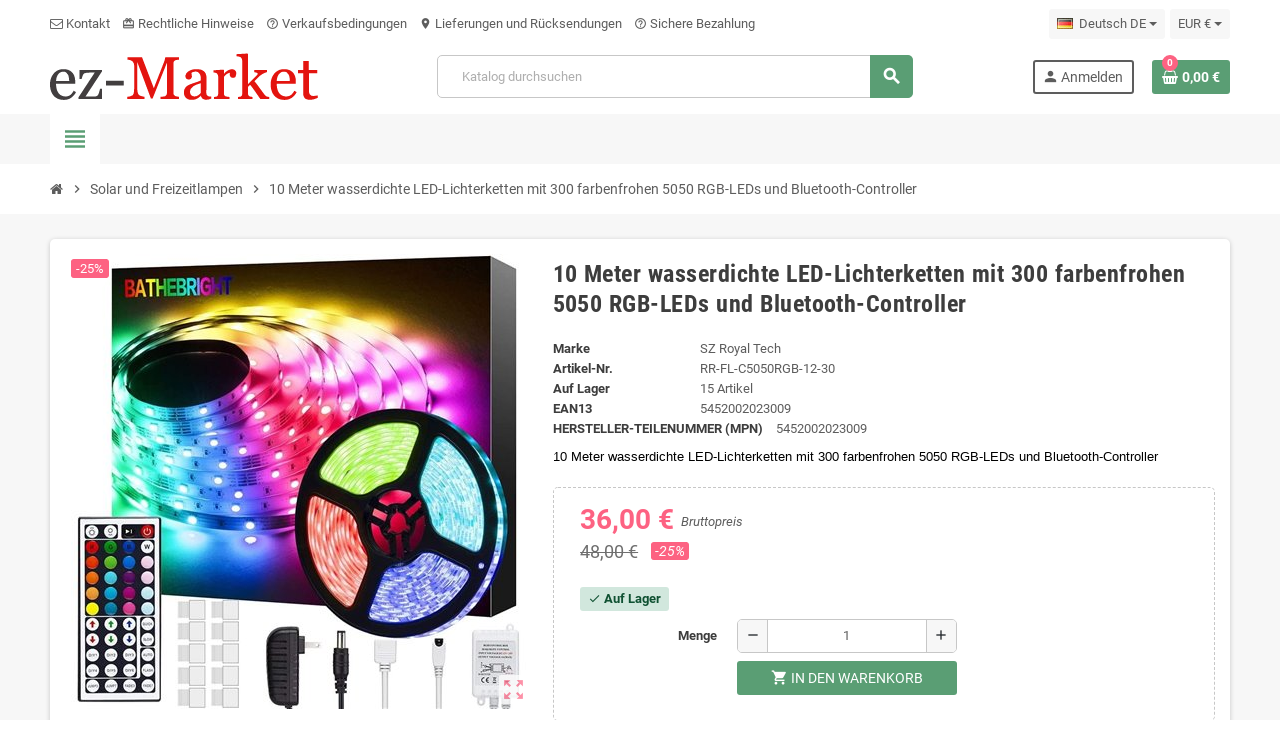

--- FILE ---
content_type: text/html; charset=utf-8
request_url: https://www.ez-market.eu/de/5471-10-meter-wasserdichte-led-lichterketten-mit-300-farbenfrohen-5050-rgb-leds-und-bluetooth-controller.htm
body_size: 18366
content:
<!doctype html><html lang="de-DE"><head><meta charset="utf-8"><meta name="theme-color" content="#f9f2e8"><meta http-equiv="x-ua-compatible" content="ie=edge"><title>RR-FL-C5050RGB-12-30 10 Meter wasserdichte LED-Lichterketten mit 30...</title><meta name="description" content="10 Meter wasserdichte LED-Lichterketten mit 300 farbenfrohen 5050 RGB-LEDs und Bluetooth-Controller RR-FL-C5050RGB-12-30 Eigenschaften : 10 Meter wasserdicht..."><meta name="keywords" content="10 Meter wasserdichte LED-Lichterketten mit 300 farbenfrohen 5050 RGB-LEDs und Bluetooth-Controller Solar und Freizeitlampen SZ Royal Tech Eigenschaften : 10 Meter wasserdichte LED-Lichterketten mit 300 farbenfrohen 5050 RGB-LEDs und Bluetooth-Controll..."><link rel="canonical" href="https://www.ez-market.eu/de/5471-10-meter-wasserdichte-led-lichterketten-mit-300-farbenfrohen-5050-rgb-leds-und-bluetooth-controller.htm"><link rel="alternate" href="https://www.ez-market.eu/fr/5471-guirlande-etanche-a-eclairage-led-10-metres-avec-300-leds-5050-rgb-colorees-et-controleur-bluetooth.htm" hreflang="fr-FR"><link rel="alternate" href="https://www.ez-market.eu/de/5471-10-meter-wasserdichte-led-lichterketten-mit-300-farbenfrohen-5050-rgb-leds-und-bluetooth-controller.htm" hreflang="de-DE"><link rel="alternate" href="https://www.ez-market.eu/gb/5471-10-meter-waterproof-led-string-lights-with-300-colorful-5050-rgb-leds-and-bluetooth-controller.htm" hreflang="en-GB"><link rel="alternate" href="https://www.ez-market.eu/it/5471-stringa-di-luci-led-impermeabile-da-10-metri-con-300-led-rgb-5050-colorati-e-controller-bluetooth.htm" hreflang="it-IT"><link rel="alternate" href="https://www.ez-market.eu/es/5471-cadena-de-luces-led-a-prueba-de-agua-de-10-metros-con-300-led-coloridos-5050-rgb-y-controlador-bluetooth.htm" hreflang="es-ES"><link rel="alternate" href="https://www.ez-market.eu/pt/5471-luzes-de-corda-led-a-prova-dagua-de-10-metros-com-300-leds-coloridos-5050-rgb-e-controlador-bluetooth.htm" hreflang="pt-PT"><link rel="alternate" href="https://www.ez-market.eu/nl/5471-10-meter-waterdichte-led-lichtslingers-met-300-kleurrijke-5050-rgb-leds-en-bluetooth-controller.htm" hreflang="nl-NL"><link rel="alternate" href="https://www.ez-market.eu/pl/5471-10-metrowe-wodoodporne-diody-led-z-300-kolorowymi-diodami-led-5050-rgb-i-kontrolerem-bluetooth.htm" hreflang="pl-PL"><link rel="alternate" href="https://www.ez-market.eu/sv/5471-10-meter-vattentat-led-lampor-med-300-fargglada-5050-rgb-ljusdioder-och-bluetooth-kontroller.htm" hreflang="sv-SE"><link rel="alternate" href="https://www.ez-market.eu/ro/5471-sz-royal-tech-lumini-cu-led-uri-rezistente-la-apa-de-10-metri-cu-300-de-led-uri-colorate-5050-rgb-si-controler-bluetooth.htm" hreflang="ro-RO"><link rel="alternate" href="https://www.ez-market.eu/tr/5471-300-5050-rgb-renkli-led-ve-bluetooth-kontrol-cihazi-ile-10-metre-led-su-gecirmez-dize.htm" hreflang="tr-TR"><link rel="alternate" href="https://www.ez-market.eu/hu/5471-guirlande-etanche-a-eclairage-led-10-metres-avec-300-leds-5050-rgb-colorees-et-controleur-bluetooth.htm" hreflang="hu-hu"><meta property="og:title" content="RR-FL-C5050RGB-12-30 10 Meter wasserdichte LED-Lichterketten mit 30..."/><meta property="og:description" content="10 Meter wasserdichte LED-Lichterketten mit 300 farbenfrohen 5050 RGB-LEDs und Bluetooth-Controller RR-FL-C5050RGB-12-30 Eigenschaften : 10 Meter wasserdicht..."/><meta property="og:url" content="https://www.ez-market.eu/de/5471-10-meter-wasserdichte-led-lichterketten-mit-300-farbenfrohen-5050-rgb-leds-und-bluetooth-controller.htm"/><meta property="og:site_name" content="ez-Market"/><meta name="viewport" content="width=device-width, initial-scale=1, shrink-to-fit=no, maximum-scale=5"><link rel="icon" type="image/vnd.microsoft.icon" href="https://www.ez-market.eu/img/favicon-1.ico?1504541806"><link rel="shortcut icon" type="image/x-icon" href="https://www.ez-market.eu/img/favicon-1.ico?1504541806"><link rel="preload" href="https://www.ez-market.eu/themes/ZOneTheme/assets/fonts/cca377.woff" as="font" type="font/woff" crossorigin><link rel="preload" href="https://www.ez-market.eu/themes/ZOneTheme/assets/fonts/b5a0a0.woff" as="font" type="font/woff" crossorigin><link rel="preload" href="https://www.ez-market.eu/themes/ZOneTheme/assets/fonts/cff684.woff2" as="font" type="font/woff2" crossorigin><link rel="preload" href="https://www.ez-market.eu/themes/ZOneTheme/assets/fonts/b1ea34.woff" as="font" type="font/woff" crossorigin><link rel="preload" href="https://www.ez-market.eu/themes/ZOneTheme/assets/fonts/20fd17.woff2" as="font" type="font/woff2" crossorigin><link rel="preload" href="https://www.ez-market.eu/themes/ZOneTheme/assets/fonts/63782d.woff" as="font" type="font/woff" crossorigin><link rel="preload" href="https://www.ez-market.eu/themes/ZOneTheme/assets/fonts/657e60.woff" as="font" type="font/woff" crossorigin><link rel="stylesheet" href="https://www.ez-market.eu/themes/ZOneTheme/assets/cache/theme-25bf7a130.css" type="text/css" media="all"> <script type="text/javascript">var btGapTag={"tagContent":{"tracking_type":{"label":"tracking_type","value":"view_item"},"content_type":{"label":"content_type","value":"'product'"},"contents":{"label":"contents","value":[{"item_id":"5471","item_name":"10 Meter wasserdichte LED-Lichterketten mit 300 farbenfrohen 5050 RGB-LEDs und Bluetooth-Controller","currency":"EUR","item_category":"Solar und Freizeitlampen","price":36,"item_brand":"SZ Royal Tech"}]},"coupon_name":{"label":"coupon","value":"no_coupon"},"value":{"label":"value","value":36},"currency":{"label":"currency","value":"EUR"}},"js":{"elementCategoryProduct":"article.product-miniature","elementShipping":"input[type=radio]","elementPayment":".ps-shown-by-js","elementlogin":"button#submit-login","elementsignup":"div.no-account","elementWishCat":"button.wishlist-button-add","elementWishProd":"button.wishlist-button-add"},"gaId":"G-NK6394NY9V","gaEnable":"1","gaEnhancedConversion":"","ajaxUrl":"https:\/\/www.ez-market.eu\/de\/module\/ganalyticspro\/ajax","token":"041004d26a2e57444f7e7ca3947adbb2","bRefund":false,"bPartialRefund":false,"bUseConsent":"","bforceTag":"","bUseAxeption":"","bConsentHtmlElement":"","bConsentHtmlElementSecond":"","iConsentConsentLvl":0,"referer":null,"acbIsInstalled":false,"tagCurrency":"EUR","gaUserId":0};var prestashop={"cart":{"products":[],"totals":{"total":{"type":"total","label":"Gesamt","amount":0,"value":"0,00\u00a0\u20ac"},"total_including_tax":{"type":"total","label":"Gesamt (inkl. MwSt.)","amount":0,"value":"0,00\u00a0\u20ac"},"total_excluding_tax":{"type":"total","label":"Gesamtpreis o. MwSt.","amount":0,"value":"0,00\u00a0\u20ac"}},"subtotals":{"products":{"type":"products","label":"Zwischensumme","amount":0,"value":"0,00\u00a0\u20ac"},"discounts":null,"shipping":{"type":"shipping","label":"Versand","amount":0,"value":""},"tax":{"type":"tax","label":"enthaltene MwSt.","amount":0,"value":"0,00\u00a0\u20ac"}},"products_count":0,"summary_string":"0 Artikel","vouchers":{"allowed":0,"added":[]},"discounts":[],"minimalPurchase":0,"minimalPurchaseRequired":""},"currency":{"id":1,"name":"Euro","iso_code":"EUR","iso_code_num":"978","sign":"\u20ac"},"customer":{"lastname":null,"firstname":null,"email":null,"birthday":null,"newsletter":null,"newsletter_date_add":null,"optin":null,"website":null,"company":null,"siret":null,"ape":null,"is_logged":false,"gender":{"type":null,"name":null},"addresses":[]},"country":{"id_zone":"9","id_currency":"0","call_prefix":"33","iso_code":"FR","active":"1","contains_states":"0","need_identification_number":"0","need_zip_code":"1","zip_code_format":"NNNNN","display_tax_label":"1","name":"France","id":8},"language":{"name":"Deutsch DE","iso_code":"de","locale":"de-DE","language_code":"de-DE","active":"1","is_rtl":"0","date_format_lite":"d\/m\/Y","date_format_full":"d\/m\/Y H:i:s","id":2},"page":{"title":"","canonical":"https:\/\/www.ez-market.eu\/de\/5471-10-meter-wasserdichte-led-lichterketten-mit-300-farbenfrohen-5050-rgb-leds-und-bluetooth-controller.htm","meta":{"title":"RR-FL-C5050RGB-12-30 10 Meter wasserdichte LED-Lichterketten mit 30...","description":"10 Meter wasserdichte LED-Lichterketten mit 300 farbenfrohen 5050 RGB-LEDs und Bluetooth-Controller RR-FL-C5050RGB-12-30 Eigenschaften : 10 Meter wasserdicht...","keywords":"10 Meter wasserdichte LED-Lichterketten mit 300 farbenfrohen 5050 RGB-LEDs und Bluetooth-Controller Solar und Freizeitlampen SZ Royal Tech Eigenschaften : 10 Meter wasserdichte LED-Lichterketten mit 300 farbenfrohen 5050 RGB-LEDs und Bluetooth-Controll...","robots":"index"},"page_name":"product","body_classes":{"lang-de":true,"lang-rtl":false,"country-FR":true,"currency-EUR":true,"layout-full-width":true,"page-product":true,"tax-display-enabled":true,"page-customer-account":false,"product-id-5471":true,"product-10 Meter wasserdichte LED-Lichterketten mit 300 farbenfrohen 5050 RGB-LEDs und Bluetooth-Controller":true,"product-id-category-71":true,"product-id-manufacturer-332":true,"product-id-supplier-0":true,"product-available-for-order":true},"admin_notifications":[],"password-policy":{"feedbacks":{"0":"Sehr schwach","1":"Schwach","2":"Durchschnitt","3":"Stark","4":"Sehr stark","Straight rows of keys are easy to guess":"Nebeneinander liegende Tastenreihen sind leicht zu erraten","Short keyboard patterns are easy to guess":"Kurze Tastatur-Muster sind leicht zu erraten","Use a longer keyboard pattern with more turns":"Verwenden Sie ein l\u00e4ngeres Tastatur-Muster mit mehr Zuf\u00e4llen","Repeats like \"aaa\" are easy to guess":"Wiederholungen wie \u201eaaa\u201c sind leicht zu erraten","Repeats like \"abcabcabc\" are only slightly harder to guess than \"abc\"":"Wiederholungen wie \u201eabcabcabc\u201c sind nur etwas schwerer zu erraten als \u201eabc\u201c","Sequences like abc or 6543 are easy to guess":"Zeichenfolgen wie \u201eabc\u201c oder \u201e6543\u201c sind leicht zu erraten.","Recent years are easy to guess":"Aktuelle Jahre sind leicht zu erraten","Dates are often easy to guess":"Datumsangaben sind oft leicht zu erraten","This is a top-10 common password":"Dies ist ein g\u00e4ngiges Top-10-Passwort","This is a top-100 common password":"Dies ist ein g\u00e4ngiges Top-100-Passwort","This is a very common password":"Dies ist ein sehr g\u00e4ngiges Passwort","This is similar to a commonly used password":"Dies \u00e4hnelt einem g\u00e4ngigen Passwort","A word by itself is easy to guess":"Ein einzelnes Wort ist leicht zu erraten","Names and surnames by themselves are easy to guess":"Vor- und Nachnamen sind leicht zu erraten","Common names and surnames are easy to guess":"G\u00e4ngige Vor- und Nachnamen sind leicht zu erraten","Use a few words, avoid common phrases":"Verwenden Sie mehrere W\u00f6rter, vermeiden Sie g\u00e4ngige Ausdr\u00fccke.","No need for symbols, digits, or uppercase letters":"Symbole, Ziffern oder Gro\u00dfbuchstaben sind nicht notwendig","Avoid repeated words and characters":"Vermeiden Sie Wort- und Zeichenwiederholungen","Avoid sequences":"Vermeiden Sie Sequenzen","Avoid recent years":"Vermeiden Sie aktuelle Jahreszahlen","Avoid years that are associated with you":"Vermeiden Sie Jahreszahlen, die mit Ihnen in Verbindung gebracht werden k\u00f6nnen","Avoid dates and years that are associated with you":"Vermeiden Sie Datums- und Jahresangaben, die mit Ihnen in Verbindung gebracht werden k\u00f6nnen","Capitalization doesn't help very much":"Gro\u00dfschreibung ist nicht sehr hilfreich","All-uppercase is almost as easy to guess as all-lowercase":"Gro\u00dfschreibung ist fast genau so leicht zu erraten wie Kleinschreibung","Reversed words aren't much harder to guess":"Umgekehrte W\u00f6rter sind nicht viel schwerer zu erraten","Predictable substitutions like '@' instead of 'a' don't help very much":"H\u00e4ufig verwendete Ersetzungen wie \u201e@\u201c anstelle von \u201ea\u201c sind nicht sehr zweckdienlich.","Add another word or two. Uncommon words are better.":"Erg\u00e4nzen Sie ein oder zwei W\u00f6rter. Selten gebrauchte W\u00f6rter sind besser."}}},"shop":{"name":"ez-Market","logo":"https:\/\/www.ez-market.eu\/img\/ez-market-logo-15044240511.jpg","stores_icon":"https:\/\/www.ez-market.eu\/img\/logo_stores.png","favicon":"https:\/\/www.ez-market.eu\/img\/favicon-1.ico"},"core_js_public_path":"\/themes\/","urls":{"base_url":"https:\/\/www.ez-market.eu\/","current_url":"https:\/\/www.ez-market.eu\/de\/5471-10-meter-wasserdichte-led-lichterketten-mit-300-farbenfrohen-5050-rgb-leds-und-bluetooth-controller.htm","shop_domain_url":"https:\/\/www.ez-market.eu","img_ps_url":"https:\/\/www.ez-market.eu\/img\/","img_cat_url":"https:\/\/www.ez-market.eu\/img\/c\/","img_lang_url":"https:\/\/www.ez-market.eu\/img\/l\/","img_prod_url":"https:\/\/www.ez-market.eu\/img\/p\/","img_manu_url":"https:\/\/www.ez-market.eu\/img\/m\/","img_sup_url":"https:\/\/www.ez-market.eu\/img\/su\/","img_ship_url":"https:\/\/www.ez-market.eu\/img\/s\/","img_store_url":"https:\/\/www.ez-market.eu\/img\/st\/","img_col_url":"https:\/\/www.ez-market.eu\/img\/co\/","img_url":"https:\/\/www.ez-market.eu\/themes\/ZOneTheme\/assets\/img\/","css_url":"https:\/\/www.ez-market.eu\/themes\/ZOneTheme\/assets\/css\/","js_url":"https:\/\/www.ez-market.eu\/themes\/ZOneTheme\/assets\/js\/","pic_url":"https:\/\/www.ez-market.eu\/upload\/","theme_assets":"https:\/\/www.ez-market.eu\/themes\/ZOneTheme\/assets\/","theme_dir":"https:\/\/www.ez-market.eu\/themes\/ZOneTheme\/","pages":{"address":"https:\/\/www.ez-market.eu\/de\/adresse","addresses":"https:\/\/www.ez-market.eu\/de\/adressen","authentication":"https:\/\/www.ez-market.eu\/de\/authentification","manufacturer":"https:\/\/www.ez-market.eu\/de\/fabricants","cart":"https:\/\/www.ez-market.eu\/de\/warenkorb","category":"https:\/\/www.ez-market.eu\/de\/kategorie","cms":"https:\/\/www.ez-market.eu\/de\/index.php?controller=cms","contact":"https:\/\/www.ez-market.eu\/de\/contact-us","discount":"https:\/\/www.ez-market.eu\/de\/bons-de-reduction","guest_tracking":"https:\/\/www.ez-market.eu\/de\/auftragsverfolgung-gast","history":"https:\/\/www.ez-market.eu\/de\/historique-des-commandes","identity":"https:\/\/www.ez-market.eu\/de\/profil","index":"https:\/\/www.ez-market.eu\/de\/","my_account":"https:\/\/www.ez-market.eu\/de\/mein-konto","order_confirmation":"https:\/\/www.ez-market.eu\/de\/index.php?controller=order-confirmation","order_detail":"https:\/\/www.ez-market.eu\/de\/order-detail","order_follow":"https:\/\/www.ez-market.eu\/de\/details-de-la-commande","order":"https:\/\/www.ez-market.eu\/de\/Bestellung","order_return":"https:\/\/www.ez-market.eu\/de\/index.php?controller=order-return","order_slip":"https:\/\/www.ez-market.eu\/de\/bestellschein","pagenotfound":"https:\/\/www.ez-market.eu\/de\/page-non-trouvee","password":"https:\/\/www.ez-market.eu\/de\/mot-de-passe-oublie","pdf_invoice":"https:\/\/www.ez-market.eu\/de\/index.php?controller=pdf-invoice","pdf_order_return":"https:\/\/www.ez-market.eu\/de\/index.php?controller=pdf-order-return","pdf_order_slip":"https:\/\/www.ez-market.eu\/de\/index.php?controller=pdf-order-slip","prices_drop":"https:\/\/www.ez-market.eu\/de\/index.php?controller=prices-drop","product":"https:\/\/www.ez-market.eu\/de\/index.php?controller=product","registration":"https:\/\/www.ez-market.eu\/de\/index.php?controller=registration","search":"https:\/\/www.ez-market.eu\/de\/suche","sitemap":"https:\/\/www.ez-market.eu\/de\/plan-du-site","stores":"https:\/\/www.ez-market.eu\/de\/shops","supplier":"https:\/\/www.ez-market.eu\/de\/suppliers","new_products":"https:\/\/www.ez-market.eu\/de\/index.php?controller=new-products","brands":"https:\/\/www.ez-market.eu\/de\/fabricants","register":"https:\/\/www.ez-market.eu\/de\/index.php?controller=registration","order_login":"https:\/\/www.ez-market.eu\/de\/Bestellung?login=1"},"alternative_langs":{"fr-FR":"https:\/\/www.ez-market.eu\/fr\/5471-guirlande-etanche-a-eclairage-led-10-metres-avec-300-leds-5050-rgb-colorees-et-controleur-bluetooth.htm","de-DE":"https:\/\/www.ez-market.eu\/de\/5471-10-meter-wasserdichte-led-lichterketten-mit-300-farbenfrohen-5050-rgb-leds-und-bluetooth-controller.htm","en-GB":"https:\/\/www.ez-market.eu\/gb\/5471-10-meter-waterproof-led-string-lights-with-300-colorful-5050-rgb-leds-and-bluetooth-controller.htm","it-IT":"https:\/\/www.ez-market.eu\/it\/5471-stringa-di-luci-led-impermeabile-da-10-metri-con-300-led-rgb-5050-colorati-e-controller-bluetooth.htm","es-ES":"https:\/\/www.ez-market.eu\/es\/5471-cadena-de-luces-led-a-prueba-de-agua-de-10-metros-con-300-led-coloridos-5050-rgb-y-controlador-bluetooth.htm","pt-PT":"https:\/\/www.ez-market.eu\/pt\/5471-luzes-de-corda-led-a-prova-dagua-de-10-metros-com-300-leds-coloridos-5050-rgb-e-controlador-bluetooth.htm","nl-NL":"https:\/\/www.ez-market.eu\/nl\/5471-10-meter-waterdichte-led-lichtslingers-met-300-kleurrijke-5050-rgb-leds-en-bluetooth-controller.htm","pl-PL":"https:\/\/www.ez-market.eu\/pl\/5471-10-metrowe-wodoodporne-diody-led-z-300-kolorowymi-diodami-led-5050-rgb-i-kontrolerem-bluetooth.htm","sv-SE":"https:\/\/www.ez-market.eu\/sv\/5471-10-meter-vattentat-led-lampor-med-300-fargglada-5050-rgb-ljusdioder-och-bluetooth-kontroller.htm","ro-RO":"https:\/\/www.ez-market.eu\/ro\/5471-sz-royal-tech-lumini-cu-led-uri-rezistente-la-apa-de-10-metri-cu-300-de-led-uri-colorate-5050-rgb-si-controler-bluetooth.htm","tr-TR":"https:\/\/www.ez-market.eu\/tr\/5471-300-5050-rgb-renkli-led-ve-bluetooth-kontrol-cihazi-ile-10-metre-led-su-gecirmez-dize.htm","hu-hu":"https:\/\/www.ez-market.eu\/hu\/5471-guirlande-etanche-a-eclairage-led-10-metres-avec-300-leds-5050-rgb-colorees-et-controleur-bluetooth.htm"},"actions":{"logout":"https:\/\/www.ez-market.eu\/de\/?mylogout="},"no_picture_image":{"bySize":{"cart_default":{"url":"https:\/\/www.ez-market.eu\/img\/p\/de-default-cart_default.jpg","width":90,"height":90},"small_default":{"url":"https:\/\/www.ez-market.eu\/img\/p\/de-default-small_default.jpg","width":90,"height":90},"home_default":{"url":"https:\/\/www.ez-market.eu\/img\/p\/de-default-home_default.jpg","width":278,"height":278},"medium_default":{"url":"https:\/\/www.ez-market.eu\/img\/p\/de-default-medium_default.jpg","width":455,"height":455},"large_default":{"url":"https:\/\/www.ez-market.eu\/img\/p\/de-default-large_default.jpg","width":800,"height":800}},"small":{"url":"https:\/\/www.ez-market.eu\/img\/p\/de-default-cart_default.jpg","width":90,"height":90},"medium":{"url":"https:\/\/www.ez-market.eu\/img\/p\/de-default-home_default.jpg","width":278,"height":278},"large":{"url":"https:\/\/www.ez-market.eu\/img\/p\/de-default-large_default.jpg","width":800,"height":800},"legend":""}},"configuration":{"display_taxes_label":true,"display_prices_tax_incl":true,"is_catalog":false,"show_prices":true,"opt_in":{"partner":true},"quantity_discount":{"type":"discount","label":"Rabatt auf St\u00fcckzahl"},"voucher_enabled":0,"return_enabled":1},"field_required":[],"breadcrumb":{"links":[{"title":"Startseite","url":"https:\/\/www.ez-market.eu\/de\/"},{"title":"Solar und Freizeitlampen","url":"https:\/\/www.ez-market.eu\/de\/71-solar-und-freizeitlampen"},{"title":"10 Meter wasserdichte LED-Lichterketten mit 300 farbenfrohen 5050 RGB-LEDs und Bluetooth-Controller","url":"https:\/\/www.ez-market.eu\/de\/5471-10-meter-wasserdichte-led-lichterketten-mit-300-farbenfrohen-5050-rgb-leds-und-bluetooth-controller.htm"}],"count":3},"link":{"protocol_link":"https:\/\/","protocol_content":"https:\/\/"},"time":1762516100,"static_token":"041004d26a2e57444f7e7ca3947adbb2","token":"10d2c5217cd3b6dc3dfffe1d97707485","debug":false,"modules":{"zonethememanager":{"progress_bar":0,"boxed_layout":false,"lazy_loading":true,"sidebar_cart":1,"sidebar_navigation":1,"product_countdown":1,"svg_logo":false,"svg_width":"150px","sticky_menu":1,"sticky_mobile":0,"mobile_megamenu":false,"product_quickview":1,"product_addtocart":1,"product_details":1,"product_grid_columns":3,"body_classes":"no-customer-address","is_mobile":false,"product_grid_desc":0,"product_grid_available":0,"product_grid_colors":0,"cat_image":1,"cat_description":1,"cat_expand_desc":1,"cat_subcategories":1,"cat_default_view":"grid","product_info_layout":"normal","product_qty_add_inline":false,"product_actions_position":"left","product_image_zoom":1,"product_attr_combinations":false,"product_attr_swatches":false,"product_attr_default":true,"checkout_login_first":1,"is_quickview":false,"ps_legalcompliance_spl":false,"enabled_pm_advancedsearch4":false,"psDimensionUnit":"cm","assetsFonts":"https:\/\/www.ez-market.eu\/themes\/ZOneTheme\/assets\/fonts\/"}}};var psemailsubscription_subscription="https:\/\/www.ez-market.eu\/de\/module\/ps_emailsubscription\/subscription";var varCategoryTreeController="https:\/\/www.ez-market.eu\/de\/module\/zonethememanager\/categoryTree";var varGetFinalDateController="https:\/\/www.ez-market.eu\/de\/module\/zonethememanager\/getFinalDate";var varGetFinalDateMiniatureController="https:\/\/www.ez-market.eu\/de\/module\/zonethememanager\/getFinalDateMiniature";var varPSAjaxCart=1;var varProductCommentGradeController="https:\/\/www.ez-market.eu\/de\/module\/zonethememanager\/CommentGrade";var varZOneThemeVersion="2.7.3";</script>  <script type="application/ld+json" id="adpmicrodatos-organization-ps17v5.5.3">{
    "name" : "ez-Market",
    "url" : "https:\/\/www.ez-market.eu\/",
    "logo" : [
    	{

    	"@type" : "ImageObject",
    	"url" : "https://www.ez-market.eu/img/ez-market-logo-15044240511.jpg"
    	}
    ],
        "email" : "multiboutic@orange.fr",
    					
	"@context": "http://schema.org",
	"@type" : "Organization"
}</script>  <script type="application/ld+json" id="adpmicrodatos-webpage-ps17v5.5.3">{
    "@context": "http://schema.org",
    "@type" : "WebPage",
    "isPartOf": [{
        "@type":"WebSite",
        "url":  "https://www.ez-market.eu/de/",
        "name": "ez-Market"
    }],
    "name": "RR-FL-C5050RGB-12-30 10 Meter wasserdichte LED-Lichterketten mit 30...",
    "url": "https://www.ez-market.eu/de/5471-10-meter-wasserdichte-led-lichterketten-mit-300-farbenfrohen-5050-rgb-leds-und-bluetooth-controller.htm"
}</script>  <script type="application/ld+json" id="adpmicrodatos-breadcrumblist-ps17v5.5.3">{
        "itemListElement": [
            {
                "item": "https:\/\/www.ez-market.eu\/de\/",
                "name": "Startseite",
                "position": 1,
                "@type": "ListItem"
            }, 
            {
                "item": "https:\/\/www.ez-market.eu\/de\/71-solar-und-freizeitlampen",
                "name": "Solar und Freizeitlampen",
                "position": 2,
                "@type": "ListItem"
            } 
        ],
        "@context": "https://schema.org/",
        "@type": "BreadcrumbList"
    }</script>  <script type="application/ld+json" id="adpmicrodatos-product-ps17v5.5.3">{
    "name": "10 Meter wasserdichte LED-Lichterketten mit 300 farbenfrohen 5050 RGB-LEDs und Bluetooth-Controller",
    "image": ["https:\/\/www.ez-market.eu\/9524-large_default\/10-meter-wasserdichte-led-lichterketten-mit-300-farbenfrohen-5050-rgb-leds-und-bluetooth-controller.jpg"],
    "url": "https:\/\/www.ez-market.eu\/de\/5471-10-meter-wasserdichte-led-lichterketten-mit-300-farbenfrohen-5050-rgb-leds-und-bluetooth-controller.htm",
    "productID": 5471,
            "gtin13": "5452002023009",
        "category": "solar-und-freizeitlampen",
    "sku": "RR-FL-C5050RGB-12-30",
    "mpn": "5452002023009",
    "brand": {
        "@type": "Brand",
        "name": "SZ Royal Tech"
    },
    "description": "10 Meter wasserdichte LED-Lichterketten mit 300 farbenfrohen 5050 RGB-LEDs und Bluetooth-Controller",
     "offers": {
        "availability": "https://schema.org/InStock",
              "price": "36.00",
          "priceCurrency": "EUR",
        "url": "https:\/\/www.ez-market.eu\/de\/5471-10-meter-wasserdichte-led-lichterketten-mit-300-farbenfrohen-5050-rgb-leds-und-bluetooth-controller.htm",
              "itemCondition": "https://schema.org/NewCondition",
                "seller":{
            "name": "ez-Market",
            "@type": "Organization"
        },
              "@type": "Offer"
  },    "@context": "https://schema.org/",
    "@type": "Product"
}</script> <script async src="https://www.googletagmanager.com/gtag/js?id=G-NK6394NY9V"></script> <meta name="google-site-verification" content="n3mU5e1nXqFJq5WVAdwmWqj5AVsMv0dfoR2WZrE9WCM"/>  <script async src="https://www.googletagmanager.com/gtag/js?id=AW-1071163359"></script> <script>window.dataLayer=window.dataLayer||[];function gtag(){dataLayer.push(arguments);}gtag('js',new Date());gtag('config','AW-1071163359');</script> <script>var emarketingGoogleViewItem=function(){};document.addEventListener('DOMContentLoaded',emarketingGoogleViewItem);document.addEventListener('DOMContentLoaded',function(event){prestashop.on('updatedProduct',emarketingGoogleViewItem)});</script> <script>var emarketingGoogleAdd2Cart=function(){document.querySelectorAll('.add-to-cart, #add_to_cart button, #add_to_cart a, #add_to_cart input').forEach(function(a){a.addEventListener('click',function(){});});};document.addEventListener('DOMContentLoaded',emarketingGoogleAdd2Cart);document.addEventListener('DOMContentLoaded',function(event){prestashop.on('updatedProduct',emarketingGoogleAdd2Cart)});</script> <script>var emarketingFBViewContent=function(){};document.addEventListener('DOMContentLoaded',emarketingFBViewContent);document.addEventListener('DOMContentLoaded',function(event){prestashop.on('updatedProduct',emarketingFBViewContent)});</script> <script>var emarketingFBAdd2Cart=function(){document.querySelectorAll('.add-to-cart, #add_to_cart button, #add_to_cart a, #add_to_cart input').forEach(function(a){a.addEventListener('click',function(){});});};document.addEventListener('DOMContentLoaded',emarketingFBAdd2Cart);document.addEventListener('DOMContentLoaded',function(event){prestashop.on('updatedProduct',emarketingFBAdd2Cart)});</script> <script>var emarketingBingViewItem=function(){};document.addEventListener('DOMContentLoaded',emarketingBingViewItem);document.addEventListener('DOMContentLoaded',function(event){prestashop.on('updatedProduct',emarketingBingViewItem)});</script> <script>var emarketingBingAdd2Cart=function(){document.querySelectorAll('.add-to-cart, #add_to_cart button, #add_to_cart a, #add_to_cart input').forEach(function(a){a.addEventListener('click',function(){});});};document.addEventListener('DOMContentLoaded',emarketingBingAdd2Cart);document.addEventListener('DOMContentLoaded',function(event){prestashop.on('updatedProduct',emarketingBingAdd2Cart)});</script> <meta property="fb:admins" content="162449043918434"/><meta property="fb:app_id" content="606453819387904"/><meta property="og:title" content="10 Meter wasserdichte LED-Lichterketten mit 300 farbenfrohen 5050 R..."/><meta property="og:description" content="Eigenschaften : 10 Meter wasserdichte LED-Lichterketten mit 300 farbenfrohen 5050 RGB-LEDs und Bluetooth-Controller Drahtlose Verbindungstechnologie: Der LED..."/><meta property="og:image" content="https://www.ez-market.eu/9524/10-meter-wasserdichte-led-lichterketten-mit-300-farbenfrohen-5050-rgb-leds-und-bluetooth-controller.jpg"/><meta property="og:image" content="https://www.ez-market.eu/9527/10-meter-wasserdichte-led-lichterketten-mit-300-farbenfrohen-5050-rgb-leds-und-bluetooth-controller.jpg"/><meta property="og:image" content="https://www.ez-market.eu/9528/10-meter-wasserdichte-led-lichterketten-mit-300-farbenfrohen-5050-rgb-leds-und-bluetooth-controller.jpg"/><meta property="og:image" content="https://www.ez-market.eu/9531/10-meter-wasserdichte-led-lichterketten-mit-300-farbenfrohen-5050-rgb-leds-und-bluetooth-controller.jpg"/><meta property="og:image" content="https://www.ez-market.eu/9532/10-meter-wasserdichte-led-lichterketten-mit-300-farbenfrohen-5050-rgb-leds-und-bluetooth-controller.jpg"/><meta property="og:image" content="https://www.ez-market.eu/9535/10-meter-wasserdichte-led-lichterketten-mit-300-farbenfrohen-5050-rgb-leds-und-bluetooth-controller.jpg"/><meta property="og:image" content="https://www.ez-market.eu/9536/10-meter-wasserdichte-led-lichterketten-mit-300-farbenfrohen-5050-rgb-leds-und-bluetooth-controller.jpg"/><meta property="og:image" content="https://www.ez-market.eu/9539/10-meter-wasserdichte-led-lichterketten-mit-300-farbenfrohen-5050-rgb-leds-und-bluetooth-controller.jpg"/><meta property="og:image" content="https://www.ez-market.eu/9542/10-meter-wasserdichte-led-lichterketten-mit-300-farbenfrohen-5050-rgb-leds-und-bluetooth-controller.jpg"/><meta property="og:image" content="https://www.ez-market.eu/9543/10-meter-wasserdichte-led-lichterketten-mit-300-farbenfrohen-5050-rgb-leds-und-bluetooth-controller.jpg"/><meta property="og:type" content="website"/><meta name="twitter:domain" content="www.ez-market.eu"/><meta name="twitter:card" content="summary_large_image"><meta name="twitter:site" content="@ez_market"><meta name="twitter:creator" content="@ez_market"><meta name="twitter:title" content="10 Meter wasserdichte LED-Lichterketten mit 300 farbenfrohen 5050 RGB-LEDs und Bluetooth-Controller"><meta name="twitter:description" content="Eigenschaften : 10 Meter wasserdichte LED-Lichterketten mit 300 farbenfrohen 5050 RGB-LEDs und Bluetooth-Controller Drahtlose Verbindungstechnologie: Der LED-Streifen wird nicht nur über die Fernbedienung, sondern auch über die drahtlose Verbindungstechnologie gesteuert. Kompatibel mit allen Arten von Smartphones (Android und iOS). Eine benutzerfreundliche App auf Ihrem Smartphone, mit der Sie Farben und Lichteffekte ändern können. Die Kontrollentfernung beträgt 10 Meter.Dynamischer Musikmodus per Mikrofon: Über das eingebaute hochempfindliche Mikrofon kann sich die Farbe des Bluetooth-LED-Bandes je nach Musik und Umgebungsgeräusch je nach Rhythmus oder Melodie ändern. Andere Lichtmodi, die Sie auswählen können, wie Blinken, Atmen, Blitz, Farbverlauf, Kühlen. Sie können auch Ihre einzigartige Farbe machen, die Ihre Party eindrucksvoller macht.Timer-Funktion und Millionen von Farben: Sie kann automatisch ein- und ausgeschaltet werden, da eine Timer-Funktion vorhanden ist. Wenn Sie diesen Bluetooth-LED-Streifen mit Ihrem Smartphone steuern, können Sie mit diesem Bluetooth-RGB-Streifen jede gewünschte Farbe finden.Eine breite Palette von Anwendungen: LED-Streifen haben viele statische und dynamische Farbmodi, die Lichter können eine romantische, entspannende und festliche Atmosphäre schaffen. Mit unseren wasserdichten RGB-LED-Streifen können Sie Ihr Esszimmer, Schlafzimmer, Obergeschoss, Küche, Veranda, Büro und Wohnzimmer dekorieren, insbesondere für Feiertage und Aktivitäten wie Weihnachten, Halloween, Partys usw. Es ist ein tolles Geschenk für Ihre Familie und Freunde.Gebrauchssicherheit und benutzerdefinierte Länge: Die Betriebsspannung der LED-Lichterketten beträgt 12 Volt. Es verfügt über Kurzschlussschutz und Speicherfunktion, ist extrem hitzebeständig, berührungsbeständig und sicher für Kinder. Der LED-Streifen kann geschnitten werden, um alle 3 LEDs entlang der Schnittmarkierungen zu messen. Spezifikationen: 300 LEDs30 LEDs / MeterLänge 10 MeterWasserdicht IP6512V - 6A StromversorgungRGB-FarbeSehr hell und geringer StromverbrauchBetriebstemperatur: -20 ° C ~ + 50 ° C.Langlebige LED-Leuchten, mehr als 50.000 Stunden3M Kleber zurück, schälen und kleben!Spezieller 44-Tasten-Controller (DC12)"><meta name="twitter:image:src" content="https://www.ez-market.eu/9524-large_default/10-meter-wasserdichte-led-lichterketten-mit-300-farbenfrohen-5050-rgb-leds-und-bluetooth-controller.jpg"><meta http-equiv="X-UA-Compatible" content="IE=edge,chrome=1"/><meta http-equiv="cleartype" content="on"/><meta http-equiv="x-dns-prefetch-control" value="on"/><meta name="HandheldFriendly" content="true"/><meta name="MobileOptimized" content="640"/><meta name="apple-mobile-web-app-capable" content="yes"/><link rel="dns-prefetch" href="//www.google-analytics.com"/><link rel="dns-prefetch" href="//twitter.com"/><link rel="dns-prefetch" href="//facebook.com"/><link rel="dns-prefetch" href="//apis.google.com"/><link rel="dns-prefetch" href="//fonts.googleapis.com"/><link rel="dns-prefetch" href="//ssl.gstatic.com"/><link rel="dns-prefetch" href="//www.ez-market.eu"/><link rel="preconnect" href="//www.google-analytics.com" crossorigin /><link rel="preconnect" href="//twitter.com" crossorigin /><link rel="preconnect" href="//facebook.com" crossorigin /><link rel="preconnect" href="//apis.google.com" crossorigin /><link rel="preconnect" href="//fonts.googleapis.com" crossorigin /><link rel="preconnect" href="//ssl.gstatic.com" crossorigin /><link rel="preconnect" href="//www.ez-market.eu" crossorigin /> <script async src="https://www.googletagmanager.com/gtag/js?id=UA-713081-2"></script> <script>window.dataLayer=window.dataLayer||[];function gtag(){dataLayer.push(arguments);}gtag('js',new Date());gtag('config','UA-713081-2',{'debug_mode':false});</script> <script type="text/javascript">var sp_link_base='https://www.ez-market.eu';</script> <script type="text/javascript">function renderDataAjax(jsonData){for(var key in jsonData){if(key=='java_script'){$('body').append(jsonData[key]);}else
if($('#ets_speed_dy_'+key).length){if($('#ets_speed_dy_'+key+' #layer_cart').length){$('#ets_speed_dy_'+key).before($('#ets_speed_dy_'+key+' #layer_cart').clone());$('#ets_speed_dy_'+key+' #layer_cart').remove();$('#layer_cart').before('<div class="layer_cart_overlay"></div>');}$('#ets_speed_dy_'+key).replaceWith(jsonData[key]);}}if($('#header .shopping_cart').length&&$('#header .cart_block').length){var shopping_cart=new HoverWatcher('#header .shopping_cart');var cart_block=new HoverWatcher('#header .cart_block');$("#header .shopping_cart a:first").hover(function(){if(ajaxCart.nb_total_products>0||parseInt($('.ajax_cart_quantity').html())>0)$("#header .cart_block").stop(true,true).slideDown(450);},function(){setTimeout(function(){if(!shopping_cart.isHoveringOver()&&!cart_block.isHoveringOver())$("#header .cart_block").stop(true,true).slideUp(450);},200);});}if(typeof jsonData.custom_js!==undefined&&jsonData.custom_js)$('head').append('<script src="'+sp_link_base+'/modules/ets_superspeed/views/js/script_custom.js">');}</script> <style>.layered_filter_ul .radio,.layered_filter_ul .checkbox {
    display: inline-block;
}
.ets_speed_dynamic_hook .cart-products-count{
    display:none!important;
}
.ets_speed_dynamic_hook .ajax_cart_quantity ,.ets_speed_dynamic_hook .ajax_cart_product_txt,.ets_speed_dynamic_hook .ajax_cart_product_txt_s{
    display:none!important;
}
.ets_speed_dynamic_hook .shopping_cart > a:first-child:after {
    display:none!important;
}</style><meta property="og:type" content="product"><meta property="og:image" content="https://www.ez-market.eu/9524-large_default/10-meter-wasserdichte-led-lichterketten-mit-300-farbenfrohen-5050-rgb-leds-und-bluetooth-controller.jpg"><meta property="product:pretax_price:amount" content="36"><meta property="product:pretax_price:currency" content="EUR"><meta property="product:price:amount" content="36"><meta property="product:price:currency" content="EUR"><meta property="product:weight:value" content="0.700000"><meta property="product:weight:units" content="kg"></head><body id="product" class="st-wrapper lang-de country-fr currency-eur layout-full-width page-product tax-display-enabled product-id-5471 product-10-meter-wasserdichte-led-lichterketten-mit-300-farbenfrohen-5050-rgb-leds-und-bluetooth-controller product-id-category-71 product-id-manufacturer-332 product-id-supplier-0 product-available-for-order no-customer-address "><div class="st-menu st-effect-left" data-st-menu><div class="st-menu-close d-flex" data-close-st-menu><i class="material-icons">close</i></div><div class="st-menu-title h4"> Menü</div><div class="js-sidebar-category-tree sidebar-menu"><div class="waiting-load-categories"></div></div><div id="js-header-phone-sidebar" class="sidebar-header-phone js-hidden"></div><div id="js-account-sidebar" class="sidebar-account text-center user-info js-hidden"></div><div id="js-language-sidebar" class="sidebar-language js-hidden"></div><div id="js-left-currency-sidebar" class="sidebar-currency js-hidden"></div></div><main id="page" class="st-pusher "><header id="header"><div class="desktop-header-version"><div class="header-banner clearfix"></div><div class="header-nav clearfix"><div class="container"><div class="header-nav-wrapper d-flex align-items-center justify-content-between"><div class="left-nav d-flex"><div class="header-phone js-header-phone-source"><ul><li><a href="https://www.ez-market.eu/contact-us"><i class="fa fa-envelope-o"></i> Kontakt</a></li><li><a href="https://www.ez-market.eu/content/2-legal-notice"><i class="material-icons">card_giftcard</i> Rechtliche Hinweise</a></li><li><a href="https://www.ez-market.eu/content/3-terms-and-conditions-of-use"><i class="material-icons">help_outline</i> Verkaufsbedingungen</a></li><li><a href="https://www.ez-market.eu/content/1-delivery"><i class="material-icons">location_on</i> Lieferungen und Rücksendungen</a></li><li><a href="https://www.ez-market.eu/content/5-secure-payment"><i class="material-icons">help_outline</i> Sichere Bezahlung</a></li></ul></div></div><div class="right-nav d-flex"><div class="language-selector-wrapper"><div class="language-selector dropdown js-dropdown"><div class="desktop-dropdown"> <span id="language-selector-label" class="hidden-md-up">Sprache:</span> <button class="btn-unstyle dropdown-current expand-more dropdown-toggle" data-bs-toggle="dropdown" data-offset="0,2px" aria-haspopup="true" aria-expanded="false" aria-label="Dropdown Sprachen"> <span><img src="https://www.ez-market.eu/img/l/2.jpg" alt="Deutsch DE" width="16" height="11"></span> <span>&nbsp;&nbsp;Deutsch DE</span> </button><div class="dropdown-menu js-language-source" aria-labelledby="language-selector-label"><ul class="language-list"><li> <a href="https://www.ez-market.eu/fr/5471-guirlande-etanche-a-eclairage-led-10-metres-avec-300-leds-5050-rgb-colorees-et-controleur-bluetooth.htm" title="Français FR" class="dropdown-item" data-iso-code="fr"> <span class="l-name"> <span><img src="https://www.ez-market.eu/img/l/1.jpg" alt="Français FR" width="16" height="11"></span> <span>&nbsp;&nbsp;Français FR</span> </span> <span class="l-code">fr</span> </a></li><li class="current"> <a href="https://www.ez-market.eu/de/5471-10-meter-wasserdichte-led-lichterketten-mit-300-farbenfrohen-5050-rgb-leds-und-bluetooth-controller.htm" title="Deutsch DE" class="dropdown-item" data-iso-code="de"> <span class="l-name"> <span><img src="https://www.ez-market.eu/img/l/2.jpg" alt="Deutsch DE" width="16" height="11"></span> <span>&nbsp;&nbsp;Deutsch DE</span> </span> <span class="l-code">de</span> </a></li><li> <a href="https://www.ez-market.eu/gb/5471-10-meter-waterproof-led-string-lights-with-300-colorful-5050-rgb-leds-and-bluetooth-controller.htm" title="English GB" class="dropdown-item" data-iso-code="gb"> <span class="l-name"> <span><img src="https://www.ez-market.eu/img/l/5.jpg" alt="English GB" width="16" height="11"></span> <span>&nbsp;&nbsp;English GB</span> </span> <span class="l-code">gb</span> </a></li><li> <a href="https://www.ez-market.eu/it/5471-stringa-di-luci-led-impermeabile-da-10-metri-con-300-led-rgb-5050-colorati-e-controller-bluetooth.htm" title="Italiano IT" class="dropdown-item" data-iso-code="it"> <span class="l-name"> <span><img src="https://www.ez-market.eu/img/l/6.jpg" alt="Italiano IT" width="16" height="11"></span> <span>&nbsp;&nbsp;Italiano IT</span> </span> <span class="l-code">it</span> </a></li><li> <a href="https://www.ez-market.eu/es/5471-cadena-de-luces-led-a-prueba-de-agua-de-10-metros-con-300-led-coloridos-5050-rgb-y-controlador-bluetooth.htm" title="Español ES" class="dropdown-item" data-iso-code="es"> <span class="l-name"> <span><img src="https://www.ez-market.eu/img/l/8.jpg" alt="Español ES" width="16" height="11"></span> <span>&nbsp;&nbsp;Español ES</span> </span> <span class="l-code">es</span> </a></li><li> <a href="https://www.ez-market.eu/pt/5471-luzes-de-corda-led-a-prova-dagua-de-10-metros-com-300-leds-coloridos-5050-rgb-e-controlador-bluetooth.htm" title="Português PT" class="dropdown-item" data-iso-code="pt"> <span class="l-name"> <span><img src="https://www.ez-market.eu/img/l/14.jpg" alt="Português PT" width="16" height="11"></span> <span>&nbsp;&nbsp;Português PT</span> </span> <span class="l-code">pt</span> </a></li><li> <a href="https://www.ez-market.eu/nl/5471-10-meter-waterdichte-led-lichtslingers-met-300-kleurrijke-5050-rgb-leds-en-bluetooth-controller.htm" title="Nederlands NL" class="dropdown-item" data-iso-code="nl"> <span class="l-name"> <span><img src="https://www.ez-market.eu/img/l/15.jpg" alt="Nederlands NL" width="16" height="11"></span> <span>&nbsp;&nbsp;Nederlands NL</span> </span> <span class="l-code">nl</span> </a></li><li> <a href="https://www.ez-market.eu/pl/5471-10-metrowe-wodoodporne-diody-led-z-300-kolorowymi-diodami-led-5050-rgb-i-kontrolerem-bluetooth.htm" title="Polski PL" class="dropdown-item" data-iso-code="pl"> <span class="l-name"> <span><img src="https://www.ez-market.eu/img/l/16.jpg" alt="Polski PL" width="16" height="11"></span> <span>&nbsp;&nbsp;Polski PL</span> </span> <span class="l-code">pl</span> </a></li><li> <a href="https://www.ez-market.eu/sv/5471-10-meter-vattentat-led-lampor-med-300-fargglada-5050-rgb-ljusdioder-och-bluetooth-kontroller.htm" title="Svenska SV" class="dropdown-item" data-iso-code="sv"> <span class="l-name"> <span><img src="https://www.ez-market.eu/img/l/20.jpg" alt="Svenska SV" width="16" height="11"></span> <span>&nbsp;&nbsp;Svenska SV</span> </span> <span class="l-code">sv</span> </a></li><li> <a href="https://www.ez-market.eu/ro/5471-sz-royal-tech-lumini-cu-led-uri-rezistente-la-apa-de-10-metri-cu-300-de-led-uri-colorate-5050-rgb-si-controler-bluetooth.htm" title="Romanian RO" class="dropdown-item" data-iso-code="ro"> <span class="l-name"> <span><img src="https://www.ez-market.eu/img/l/21.jpg" alt="Romanian RO" width="16" height="11"></span> <span>&nbsp;&nbsp;Romanian RO</span> </span> <span class="l-code">ro</span> </a></li><li> <a href="https://www.ez-market.eu/tr/5471-300-5050-rgb-renkli-led-ve-bluetooth-kontrol-cihazi-ile-10-metre-led-su-gecirmez-dize.htm" title="Turkish TR" class="dropdown-item" data-iso-code="tr"> <span class="l-name"> <span><img src="https://www.ez-market.eu/img/l/23.jpg" alt="Turkish TR" width="16" height="11"></span> <span>&nbsp;&nbsp;Turkish TR</span> </span> <span class="l-code">tr</span> </a></li><li> <a href="https://www.ez-market.eu/hu/5471-guirlande-etanche-a-eclairage-led-10-metres-avec-300-leds-5050-rgb-colorees-et-controleur-bluetooth.htm" title="Magyar HU" class="dropdown-item" data-iso-code="hu"> <span class="l-name"> <span><img src="https://www.ez-market.eu/img/l/24.jpg" alt="Magyar HU" width="16" height="11"></span> <span>&nbsp;&nbsp;Magyar HU</span> </span> <span class="l-code">hu</span> </a></li></ul></div></div></div></div><div class="currency-selector-wrapper"><div class="currency-selector dropdown js-dropdown"><div class="desktop-dropdown"> <span id="currency-selector-label">Währung:</span> <button class="btn-unstyle dropdown-current expand-more dropdown-toggle" data-bs-toggle="dropdown" data-offset="0,2px" aria-haspopup="true" aria-expanded="false" aria-label="Währungsschalter"> <span>EUR €</span> </button><div class="dropdown-menu js-currency-source" aria-labelledby="currency-selector-label"><ul class="currency-list"><li> <a title="Dollar australien" rel="nofollow" href="https://www.ez-market.eu/de/5471-10-meter-wasserdichte-led-lichterketten-mit-300-farbenfrohen-5050-rgb-leds-und-bluetooth-controller.htm?SubmitCurrency=1&amp;id_currency=13" class="dropdown-item"> AUD <span class="c-sign">$</span> </a></li><li> <a title="Lev bulgare" rel="nofollow" href="https://www.ez-market.eu/de/5471-10-meter-wasserdichte-led-lichterketten-mit-300-farbenfrohen-5050-rgb-leds-und-bluetooth-controller.htm?SubmitCurrency=1&amp;id_currency=16" class="dropdown-item"> BGN </a></li><li> <a title="Réal brésilien" rel="nofollow" href="https://www.ez-market.eu/de/5471-10-meter-wasserdichte-led-lichterketten-mit-300-farbenfrohen-5050-rgb-leds-und-bluetooth-controller.htm?SubmitCurrency=1&amp;id_currency=15" class="dropdown-item"> BRL <span class="c-sign">R$</span> </a></li><li> <a title="Dollar canadien" rel="nofollow" href="https://www.ez-market.eu/de/5471-10-meter-wasserdichte-led-lichterketten-mit-300-farbenfrohen-5050-rgb-leds-und-bluetooth-controller.htm?SubmitCurrency=1&amp;id_currency=6" class="dropdown-item"> CAD <span class="c-sign">$</span> </a></li><li> <a title="Franc suisse" rel="nofollow" href="https://www.ez-market.eu/de/5471-10-meter-wasserdichte-led-lichterketten-mit-300-farbenfrohen-5050-rgb-leds-und-bluetooth-controller.htm?SubmitCurrency=1&amp;id_currency=8" class="dropdown-item"> CHF </a></li><li> <a title="Couronne tchèque" rel="nofollow" href="https://www.ez-market.eu/de/5471-10-meter-wasserdichte-led-lichterketten-mit-300-farbenfrohen-5050-rgb-leds-und-bluetooth-controller.htm?SubmitCurrency=1&amp;id_currency=17" class="dropdown-item"> CZK <span class="c-sign">Kč</span> </a></li><li> <a title="Dinar algérien" rel="nofollow" href="https://www.ez-market.eu/de/5471-10-meter-wasserdichte-led-lichterketten-mit-300-farbenfrohen-5050-rgb-leds-und-bluetooth-controller.htm?SubmitCurrency=1&amp;id_currency=2" class="dropdown-item"> DZD </a></li><li class="current"> <a title="Euro" rel="nofollow" href="https://www.ez-market.eu/de/5471-10-meter-wasserdichte-led-lichterketten-mit-300-farbenfrohen-5050-rgb-leds-und-bluetooth-controller.htm?SubmitCurrency=1&amp;id_currency=1" class="dropdown-item"> EUR <span class="c-sign">€</span> </a></li><li> <a title="Livre sterling" rel="nofollow" href="https://www.ez-market.eu/de/5471-10-meter-wasserdichte-led-lichterketten-mit-300-farbenfrohen-5050-rgb-leds-und-bluetooth-controller.htm?SubmitCurrency=1&amp;id_currency=4" class="dropdown-item"> GBP <span class="c-sign">£</span> </a></li><li> <a title="Forint hongrois" rel="nofollow" href="https://www.ez-market.eu/de/5471-10-meter-wasserdichte-led-lichterketten-mit-300-farbenfrohen-5050-rgb-leds-und-bluetooth-controller.htm?SubmitCurrency=1&amp;id_currency=14" class="dropdown-item"> HUF <span class="c-sign">Ft</span> </a></li><li> <a title="Yen japonais" rel="nofollow" href="https://www.ez-market.eu/de/5471-10-meter-wasserdichte-led-lichterketten-mit-300-farbenfrohen-5050-rgb-leds-und-bluetooth-controller.htm?SubmitCurrency=1&amp;id_currency=7" class="dropdown-item"> JPY <span class="c-sign">¥</span> </a></li><li> <a title="Peso mexicain" rel="nofollow" href="https://www.ez-market.eu/de/5471-10-meter-wasserdichte-led-lichterketten-mit-300-farbenfrohen-5050-rgb-leds-und-bluetooth-controller.htm?SubmitCurrency=1&amp;id_currency=5" class="dropdown-item"> MXN <span class="c-sign">$</span> </a></li><li> <a title="Zloty polonais" rel="nofollow" href="https://www.ez-market.eu/de/5471-10-meter-wasserdichte-led-lichterketten-mit-300-farbenfrohen-5050-rgb-leds-und-bluetooth-controller.htm?SubmitCurrency=1&amp;id_currency=9" class="dropdown-item"> PLN <span class="c-sign">zł</span> </a></li><li> <a title="Leu roumain" rel="nofollow" href="https://www.ez-market.eu/de/5471-10-meter-wasserdichte-led-lichterketten-mit-300-farbenfrohen-5050-rgb-leds-und-bluetooth-controller.htm?SubmitCurrency=1&amp;id_currency=11" class="dropdown-item"> RON <span class="c-sign">L</span> </a></li><li> <a title="Couronne suédoise" rel="nofollow" href="https://www.ez-market.eu/de/5471-10-meter-wasserdichte-led-lichterketten-mit-300-farbenfrohen-5050-rgb-leds-und-bluetooth-controller.htm?SubmitCurrency=1&amp;id_currency=10" class="dropdown-item"> SEK <span class="c-sign">kr</span> </a></li><li> <a title="Livre turque" rel="nofollow" href="https://www.ez-market.eu/de/5471-10-meter-wasserdichte-led-lichterketten-mit-300-farbenfrohen-5050-rgb-leds-und-bluetooth-controller.htm?SubmitCurrency=1&amp;id_currency=12" class="dropdown-item"> TRY <span class="c-sign">₺</span> </a></li><li> <a title="Dollar des États-Unis" rel="nofollow" href="https://www.ez-market.eu/de/5471-10-meter-wasserdichte-led-lichterketten-mit-300-farbenfrohen-5050-rgb-leds-und-bluetooth-controller.htm?SubmitCurrency=1&amp;id_currency=3" class="dropdown-item"> USD <span class="c-sign">$</span> </a></li></ul></div></div></div></div></div></div></div></div><div class="main-header clearfix"><div class="container"><div class="header-wrapper d-flex align-items-center"><div class="header-logo"> <a href="https://www.ez-market.eu/de/" title="ez-Market"> <img class="logo" src="https://www.ez-market.eu/img/ez-market-logo-15044240511.jpg" alt="ez-Market" width="268" height="47"> </a></div><div class="header-right"><div class="display-top align-items-center d-flex flex-wrap flex-lg-nowrap justify-content-end"><div class="searchbar-wrapper"><div id="search_widget" class="js-search-source" data-search-controller-url="//www.ez-market.eu/de/suche"><div class="search-widget ui-front"><form method="get" action="//www.ez-market.eu/de/suche"> <input type="hidden" name="controller" value="search"> <input class="form-control" type="text" name="s" value="" placeholder="Katalog durchsuchen" aria-label="Suche"> <button type="submit" class="btn-primary"> <i class="material-icons search">search</i> </button></form></div></div></div><div class="customer-signin-module"><div class="user-info"><div class="js-account-source"><ul><li><div class="account-link"> <a href="https://www.ez-market.eu/de/authentification" title="Anmelden zu Ihrem Kundenbereich" rel="nofollow"> <i class="material-icons">person</i><span>Anmelden</span> </a></div></li></ul></div></div></div><div class="shopping-cart-module"><div class="blockcart cart-preview" data-refresh-url="//www.ez-market.eu/de/module/ps_shoppingcart/ajax" data-sidebar-cart-trigger><ul class="cart-header"><li data-header-cart-source> <a href="//www.ez-market.eu/de/warenkorb?action=show" class="cart-link btn-primary" rel="nofollow" aria-label="Warenkorb enthält %nbPruducts% Produkt(e)"> <span class="cart-design"><i class="fa fa-shopping-basket" aria-hidden="true"></i><span class="cart-products-count">0</span></span> <span class="cart-total-value">0,00&nbsp;€</span> </a></li></ul><div class="cart-dropdown" data-shopping-cart-source><div class="cart-dropdown-wrapper"><div class="cart-title h4">Warenkorb</div><div class="no-items"> Es gibt keine Artikel mehr in Ihrem Warenkorb</div></div><div class="js-cart-update-quantity page-loading-overlay cart-overview-loading"><div class="page-loading-backdrop d-flex align-items-center justify-content-center"> <span class="uil-spin-css"><span><span></span></span><span><span></span></span><span><span></span></span><span><span></span></span><span><span></span></span><span><span></span></span><span><span></span></span><span><span></span></span></span></div></div></div></div></div></div></div></div></div></div><div class="header-bottom clearfix"><div class="header-main-menu" id="header-main-menu" data-sticky-menu><div class="container"><div class="header-main-menu-wrapper"><div class="left-nav-trigger" data-left-nav-trigger><div class="left-nav-icon d-flex align-items-center justify-content-center"> <i class="material-icons">view_headline</i></div></div><div class="sticky-icon-cart" data-sticky-cart data-sidebar-cart-trigger></div></div></div></div></div></div> </header><section id="wrapper"> <nav class="breadcrumb-wrapper "><div class="container"><ol class="breadcrumb" data-depth="3"><li class="breadcrumb-item"> <a href="https://www.ez-market.eu/de/" class="item-name"> <i class="fa fa-home home" aria-hidden="true"></i> <span>Startseite</span> </a></li><li class="breadcrumb-item"> <span class="separator material-icons">chevron_right</span> <a href="https://www.ez-market.eu/de/71-solar-und-freizeitlampen" class="item-name"> <span>Solar und Freizeitlampen</span> </a></li><li class="breadcrumb-item"> <span class="separator material-icons">chevron_right</span> <span class="item-name">10 Meter wasserdichte LED-Lichterketten mit 300 farbenfrohen 5050 RGB-LEDs und Bluetooth-Controller</span></li></ol></div> </nav> <aside id="notifications"><div class="notifications-container container"></div> </aside><div class="main-content"><div class="container"><div class="row "><div id="content-wrapper" class="js-content-wrapper center-column col-12"><div class="center-wrapper"> <section><div class="main-product-details shadow-box md-bottom js-product-container" id="mainProduct"><div class="row"><div class="product-left col-12 col-md-5 "> <section class="product-left-content"><div class="images-container"><div class="images-container-wrapper js-enable-zoom-image"><div class="product-cover sm-bottom"> <picture class="js-main-zoom" data-zoom-image="https://www.ez-market.eu/9524-large_default/10-meter-wasserdichte-led-lichterketten-mit-300-farbenfrohen-5050-rgb-leds-und-bluetooth-controller.jpg"> <img src="https://www.ez-market.eu/9524-medium_default/10-meter-wasserdichte-led-lichterketten-mit-300-farbenfrohen-5050-rgb-leds-und-bluetooth-controller.jpg" class="img-fluid js-qv-product-cover" alt="Lanterne Chargeur de Secours à Energie Solaire et Dynamo SZ Royal Tech - 1" data-id-image="9524" width="455" height="455"> </picture><div class="layer d-flex align-items-center justify-content-center"> <span class="zoom-in js-mfp-button"><i class="material-icons">zoom_out_map</i></span></div></div><div class="thumbs-list "><div class="flex-scrollbox-wrapper js-product-thumbs-scrollbox"><ul class="product-images" id="js-zoom-gallery"><li class="thumb-container"> <a class="thumb js-thumb selected" data-image="https://www.ez-market.eu/9524-medium_default/10-meter-wasserdichte-led-lichterketten-mit-300-farbenfrohen-5050-rgb-leds-und-bluetooth-controller.jpg" data-image-sources="{&quot;jpg&quot;:&quot;https:\/\/www.ez-market.eu\/9524-medium_default\/10-meter-wasserdichte-led-lichterketten-mit-300-farbenfrohen-5050-rgb-leds-und-bluetooth-controller.jpg&quot;}" data-zoom-image="https://www.ez-market.eu/9524-large_default/10-meter-wasserdichte-led-lichterketten-mit-300-farbenfrohen-5050-rgb-leds-und-bluetooth-controller.jpg" data-id-image="9524"> <picture> <img src="https://www.ez-market.eu/9524-small_default/10-meter-wasserdichte-led-lichterketten-mit-300-farbenfrohen-5050-rgb-leds-und-bluetooth-controller.jpg" class="img-fluid" alt="Lanterne Chargeur de Secours à Energie Solaire et Dynamo SZ Royal Tech - 1" width="90" height="90"> </picture> </a></li><li class="thumb-container"> <a class="thumb js-thumb " data-image="https://www.ez-market.eu/9527-medium_default/10-meter-wasserdichte-led-lichterketten-mit-300-farbenfrohen-5050-rgb-leds-und-bluetooth-controller.jpg" data-image-sources="{&quot;jpg&quot;:&quot;https:\/\/www.ez-market.eu\/9527-medium_default\/10-meter-wasserdichte-led-lichterketten-mit-300-farbenfrohen-5050-rgb-leds-und-bluetooth-controller.jpg&quot;}" data-zoom-image="https://www.ez-market.eu/9527-large_default/10-meter-wasserdichte-led-lichterketten-mit-300-farbenfrohen-5050-rgb-leds-und-bluetooth-controller.jpg" data-id-image="9527"> <picture> <img src="https://www.ez-market.eu/9527-small_default/10-meter-wasserdichte-led-lichterketten-mit-300-farbenfrohen-5050-rgb-leds-und-bluetooth-controller.jpg" class="img-fluid" alt="Lanterne Chargeur de Secours à Energie Solaire et Dynamo SZ Royal Tech - 2" width="90" height="90"> </picture> </a></li><li class="thumb-container"> <a class="thumb js-thumb " data-image="https://www.ez-market.eu/9528-medium_default/10-meter-wasserdichte-led-lichterketten-mit-300-farbenfrohen-5050-rgb-leds-und-bluetooth-controller.jpg" data-image-sources="{&quot;jpg&quot;:&quot;https:\/\/www.ez-market.eu\/9528-medium_default\/10-meter-wasserdichte-led-lichterketten-mit-300-farbenfrohen-5050-rgb-leds-und-bluetooth-controller.jpg&quot;}" data-zoom-image="https://www.ez-market.eu/9528-large_default/10-meter-wasserdichte-led-lichterketten-mit-300-farbenfrohen-5050-rgb-leds-und-bluetooth-controller.jpg" data-id-image="9528"> <picture> <img src="https://www.ez-market.eu/9528-small_default/10-meter-wasserdichte-led-lichterketten-mit-300-farbenfrohen-5050-rgb-leds-und-bluetooth-controller.jpg" class="img-fluid" alt="Lanterne Chargeur de Secours à Energie Solaire et Dynamo SZ Royal Tech - 3" width="90" height="90"> </picture> </a></li><li class="thumb-container"> <a class="thumb js-thumb " data-image="https://www.ez-market.eu/9531-medium_default/10-meter-wasserdichte-led-lichterketten-mit-300-farbenfrohen-5050-rgb-leds-und-bluetooth-controller.jpg" data-image-sources="{&quot;jpg&quot;:&quot;https:\/\/www.ez-market.eu\/9531-medium_default\/10-meter-wasserdichte-led-lichterketten-mit-300-farbenfrohen-5050-rgb-leds-und-bluetooth-controller.jpg&quot;}" data-zoom-image="https://www.ez-market.eu/9531-large_default/10-meter-wasserdichte-led-lichterketten-mit-300-farbenfrohen-5050-rgb-leds-und-bluetooth-controller.jpg" data-id-image="9531"> <picture> <img src="https://www.ez-market.eu/9531-small_default/10-meter-wasserdichte-led-lichterketten-mit-300-farbenfrohen-5050-rgb-leds-und-bluetooth-controller.jpg" class="img-fluid" alt="Lanterne Chargeur de Secours à Energie Solaire et Dynamo SZ Royal Tech - 4" width="90" height="90"> </picture> </a></li><li class="thumb-container"> <a class="thumb js-thumb " data-image="https://www.ez-market.eu/9532-medium_default/10-meter-wasserdichte-led-lichterketten-mit-300-farbenfrohen-5050-rgb-leds-und-bluetooth-controller.jpg" data-image-sources="{&quot;jpg&quot;:&quot;https:\/\/www.ez-market.eu\/9532-medium_default\/10-meter-wasserdichte-led-lichterketten-mit-300-farbenfrohen-5050-rgb-leds-und-bluetooth-controller.jpg&quot;}" data-zoom-image="https://www.ez-market.eu/9532-large_default/10-meter-wasserdichte-led-lichterketten-mit-300-farbenfrohen-5050-rgb-leds-und-bluetooth-controller.jpg" data-id-image="9532"> <picture> <img src="https://www.ez-market.eu/9532-small_default/10-meter-wasserdichte-led-lichterketten-mit-300-farbenfrohen-5050-rgb-leds-und-bluetooth-controller.jpg" class="img-fluid" alt="Lanterne Chargeur de Secours à Energie Solaire et Dynamo SZ Royal Tech - 5" width="90" height="90"> </picture> </a></li><li class="thumb-container"> <a class="thumb js-thumb " data-image="https://www.ez-market.eu/9535-medium_default/10-meter-wasserdichte-led-lichterketten-mit-300-farbenfrohen-5050-rgb-leds-und-bluetooth-controller.jpg" data-image-sources="{&quot;jpg&quot;:&quot;https:\/\/www.ez-market.eu\/9535-medium_default\/10-meter-wasserdichte-led-lichterketten-mit-300-farbenfrohen-5050-rgb-leds-und-bluetooth-controller.jpg&quot;}" data-zoom-image="https://www.ez-market.eu/9535-large_default/10-meter-wasserdichte-led-lichterketten-mit-300-farbenfrohen-5050-rgb-leds-und-bluetooth-controller.jpg" data-id-image="9535"> <picture> <img src="https://www.ez-market.eu/9535-small_default/10-meter-wasserdichte-led-lichterketten-mit-300-farbenfrohen-5050-rgb-leds-und-bluetooth-controller.jpg" class="img-fluid" alt="Lanterne Chargeur de Secours à Energie Solaire et Dynamo SZ Royal Tech - 6" width="90" height="90"> </picture> </a></li><li class="thumb-container"> <a class="thumb js-thumb " data-image="https://www.ez-market.eu/9536-medium_default/10-meter-wasserdichte-led-lichterketten-mit-300-farbenfrohen-5050-rgb-leds-und-bluetooth-controller.jpg" data-image-sources="{&quot;jpg&quot;:&quot;https:\/\/www.ez-market.eu\/9536-medium_default\/10-meter-wasserdichte-led-lichterketten-mit-300-farbenfrohen-5050-rgb-leds-und-bluetooth-controller.jpg&quot;}" data-zoom-image="https://www.ez-market.eu/9536-large_default/10-meter-wasserdichte-led-lichterketten-mit-300-farbenfrohen-5050-rgb-leds-und-bluetooth-controller.jpg" data-id-image="9536"> <picture> <img src="https://www.ez-market.eu/9536-small_default/10-meter-wasserdichte-led-lichterketten-mit-300-farbenfrohen-5050-rgb-leds-und-bluetooth-controller.jpg" class="img-fluid" alt="Lanterne Chargeur de Secours à Energie Solaire et Dynamo SZ Royal Tech - 7" width="90" height="90"> </picture> </a></li><li class="thumb-container"> <a class="thumb js-thumb " data-image="https://www.ez-market.eu/9539-medium_default/10-meter-wasserdichte-led-lichterketten-mit-300-farbenfrohen-5050-rgb-leds-und-bluetooth-controller.jpg" data-image-sources="{&quot;jpg&quot;:&quot;https:\/\/www.ez-market.eu\/9539-medium_default\/10-meter-wasserdichte-led-lichterketten-mit-300-farbenfrohen-5050-rgb-leds-und-bluetooth-controller.jpg&quot;}" data-zoom-image="https://www.ez-market.eu/9539-large_default/10-meter-wasserdichte-led-lichterketten-mit-300-farbenfrohen-5050-rgb-leds-und-bluetooth-controller.jpg" data-id-image="9539"> <picture> <img src="https://www.ez-market.eu/9539-small_default/10-meter-wasserdichte-led-lichterketten-mit-300-farbenfrohen-5050-rgb-leds-und-bluetooth-controller.jpg" class="img-fluid" alt="Lanterne Chargeur de Secours à Energie Solaire et Dynamo SZ Royal Tech - 8" width="90" height="90"> </picture> </a></li><li class="thumb-container"> <a class="thumb js-thumb " data-image="https://www.ez-market.eu/9542-medium_default/10-meter-wasserdichte-led-lichterketten-mit-300-farbenfrohen-5050-rgb-leds-und-bluetooth-controller.jpg" data-image-sources="{&quot;jpg&quot;:&quot;https:\/\/www.ez-market.eu\/9542-medium_default\/10-meter-wasserdichte-led-lichterketten-mit-300-farbenfrohen-5050-rgb-leds-und-bluetooth-controller.jpg&quot;}" data-zoom-image="https://www.ez-market.eu/9542-large_default/10-meter-wasserdichte-led-lichterketten-mit-300-farbenfrohen-5050-rgb-leds-und-bluetooth-controller.jpg" data-id-image="9542"> <picture> <img src="https://www.ez-market.eu/9542-small_default/10-meter-wasserdichte-led-lichterketten-mit-300-farbenfrohen-5050-rgb-leds-und-bluetooth-controller.jpg" class="img-fluid" alt="Lanterne Chargeur de Secours à Energie Solaire et Dynamo SZ Royal Tech - 9" width="90" height="90"> </picture> </a></li><li class="thumb-container"> <a class="thumb js-thumb " data-image="https://www.ez-market.eu/9543-medium_default/10-meter-wasserdichte-led-lichterketten-mit-300-farbenfrohen-5050-rgb-leds-und-bluetooth-controller.jpg" data-image-sources="{&quot;jpg&quot;:&quot;https:\/\/www.ez-market.eu\/9543-medium_default\/10-meter-wasserdichte-led-lichterketten-mit-300-farbenfrohen-5050-rgb-leds-und-bluetooth-controller.jpg&quot;}" data-zoom-image="https://www.ez-market.eu/9543-large_default/10-meter-wasserdichte-led-lichterketten-mit-300-farbenfrohen-5050-rgb-leds-und-bluetooth-controller.jpg" data-id-image="9543"> <picture> <img src="https://www.ez-market.eu/9543-small_default/10-meter-wasserdichte-led-lichterketten-mit-300-farbenfrohen-5050-rgb-leds-und-bluetooth-controller.jpg" class="img-fluid" alt="Lanterne Chargeur de Secours à Energie Solaire et Dynamo SZ Royal Tech - 10" width="90" height="90"> </picture> </a></li></ul></div><div class="scroll-box-arrows"> <i class="material-icons left">chevron_left</i> <i class="material-icons right">chevron_right</i></div></div></div></div><div class="product-flags js-product-flags"><span class="product-flag discount"><span>-25%</span></span></div></section></div><div class="product-right col-12 col-md-7 "> <section class="product-right-content"><h1 class="page-heading">10 Meter wasserdichte LED-Lichterketten mit 300 farbenfrohen 5050 RGB-LEDs und Bluetooth-Controller</h1><div class="row"><div class="col-12 "><div class="product-attributes mb-2 js-product-attributes-destination"></div><div class="product-out-of-stock"></div><div id="product-description-short-5471" class="product-description-short typo sm-bottom"><p><font size="2" color="#000000" face="verdana,geneva,sans-serif">10 Meter wasserdichte LED-Lichterketten mit 300 farbenfrohen 5050 RGB-LEDs und Bluetooth-Controller</font></p></div><div class="product-information light-box-bg sm-bottom"><div class="product-actions js-product-actions"><form action="https://www.ez-market.eu/de/warenkorb" method="post" id="add-to-cart-or-refresh"> <input type="hidden" name="token" value="041004d26a2e57444f7e7ca3947adbb2"> <input type="hidden" name="id_product" value="5471" id="product_page_product_id"> <input type="hidden" name="id_customization" value="0" id="product_customization_id" class="js-product-customization-id"><div class="product-variants js-product-variants"></div> <section class="product-discounts js-product-discounts"> </section><div class="product-prices sm-bottom js-product-prices"><div class="product-prices-wrapper"><p class="current-price"> <span class='price product-price current-price-value' content="36"> 36,00&nbsp;€ </span><span class="tax-label labels-tax-long">Bruttopreis</span></p><p class="show-more-without-taxes"> <span style="font-size: 80%;">36,00&nbsp;€</span> <span class="tax-label">zzgl. MwSt.</span></p><p class="previous-price"><span class="regular-price">48,00&nbsp;€</span><span class="discount-percentage">-25%</span></p></div><div class="shipping-delivery-label"></div></div><div class="product-add-to-cart js-product-add-to-cart "><div id="product-availability" class="mb-2 js-product-availability"> <span class="product-availability product-available alert alert-success"> <i class="material-icons">check</i>&nbsp;Auf Lager </span></div><div class="product-quantity normal-style sm-bottom"><div class="row"> <label class="form-control-label col-3">Menge</label><div class="col-9"><div class="product-quantity-touchspin"><div class="qty"> <input type="number" name="qty" id="quantity_wanted" inputmode="numeric" pattern="[0-9]*" value="1" min="1" class="form-control" aria-label="Menge"/></div></div><div class="add"> <button class="btn add-to-cart" data-button-action="add-to-cart" type="submit"> <i class="material-icons shopping-cart">shopping_cart</i><span>In den Warenkorb</span> <span class="js-waitting-add-to-cart page-loading-overlay add-to-cart-loading"> <span class="page-loading-backdrop d-flex align-items-center justify-content-center"> <span class="uil-spin-css"><span><span></span></span><span><span></span></span><span><span></span></span><span><span></span></span><span><span></span></span><span><span></span></span><span><span></span></span><span><span></span></span></span> </span> </span> </button></div></div></div></div><div class="product-minimal-quantity js-product-minimal-quantity sm-bottom"></div></div></form></div></div><div class="product-additional-info js-product-additional-info"><div class="social-sharing"> <label>Teilen</label><ul class="d-flex flex-wrap"><li class="facebook"> <a href="https://www.facebook.com/sharer.php?u=https%3A%2F%2Fwww.ez-market.eu%2Fde%2F5471-10-meter-wasserdichte-led-lichterketten-mit-300-farbenfrohen-5050-rgb-leds-und-bluetooth-controller.htm" title="Teilen" target="_blank" rel="noopener noreferrer"> <i class="fa fa-facebook" aria-hidden="true"></i> Teilen </a></li><li class="twitter"> <a href="https://twitter.com/intent/tweet?text=10+Meter+wasserdichte+LED-Lichterketten+mit+300+farbenfrohen+5050+RGB-LEDs+und+Bluetooth-Controller%20https%3A%2F%2Fwww.ez-market.eu%2Fde%2F5471-10-meter-wasserdichte-led-lichterketten-mit-300-farbenfrohen-5050-rgb-leds-und-bluetooth-controller.htm" title="Tweet" target="_blank" rel="noopener noreferrer"> <i class="fa fa-twitter" aria-hidden="true"></i> Tweet </a></li><li class="pinterest"> <a href="https://www.pinterest.com/pin/create/button/?url=https%3A%2F%2Fwww.ez-market.eu%2Fde%2F5471-10-meter-wasserdichte-led-lichterketten-mit-300-farbenfrohen-5050-rgb-leds-und-bluetooth-controller.htm/&amp;media=https%3A%2F%2Fwww.ez-market.eu%2F9524%2F10-meter-wasserdichte-led-lichterketten-mit-300-farbenfrohen-5050-rgb-leds-und-bluetooth-controller.jpg&amp;description=10+Meter+wasserdichte+LED-Lichterketten+mit+300+farbenfrohen+5050+RGB-LEDs+und+Bluetooth-Controller" title="Pinterest" target="_blank" rel="noopener noreferrer"> <i class="fa fa-pinterest-p" aria-hidden="true"></i> Pinterest </a></li></ul></div> <input type="hidden" id="emarketing_product_id" value="5471-0"/><input type="hidden" id="emarketing_product_name" value="10 Meter wasserdichte LED-Lichterketten mit 300 farbenfrohen 5050 RGB-LEDs und Bluetooth-Controller"/><input type="hidden" id="emarketing_product_price" value="36"/><input type="hidden" id="emarketing_product_category" value="Solar und Freizeitlampen"/><input type="hidden" id="emarketing_currency" value="EUR"/></div></div></div> </section></div></div><div class="reassurance-hook"></div><div class="js-product-refresh-pending-query page-loading-overlay main-product-details-loading"><div class="page-loading-backdrop d-flex align-items-center justify-content-center"> <span class="uil-spin-css"><span><span></span></span><span><span></span></span><span><span></span></span><span><span></span></span><span><span></span></span><span><span></span></span><span><span></span></span><span><span></span></span></span></div></div></div><div class="main-product-bottom md-bottom"><div class="product-normal-layout"><div class="block md-bottom product-description-block "><div class="title-block">Beschreibung</div><div class="block-content box-bg"><div class="product-description typo"><p><font size="2" color="#000000" face="verdana,geneva,sans-serif">Eigenschaften :</font></p><p><font size="2" color="#000000" face="verdana,geneva,sans-serif">10 Meter wasserdichte LED-Lichterketten mit 300 farbenfrohen 5050 RGB-LEDs und Bluetooth-Controller</font></p><p><font size="2" color="#000000" face="verdana,geneva,sans-serif">Drahtlose Verbindungstechnologie: Der LED-Streifen wird nicht nur über die Fernbedienung, sondern auch über die drahtlose Verbindungstechnologie gesteuert. Kompatibel mit allen Arten von Smartphones (Android und iOS). Eine benutzerfreundliche App auf Ihrem Smartphone, mit der Sie Farben und Lichteffekte ändern können. Die Kontrollentfernung beträgt 10 Meter.</font><br/><font size="2" color="#000000" face="verdana,geneva,sans-serif">Dynamischer Musikmodus per Mikrofon: Über das eingebaute hochempfindliche Mikrofon kann sich die Farbe des Bluetooth-LED-Bandes je nach Musik und Umgebungsgeräusch je nach Rhythmus oder Melodie ändern. Andere Lichtmodi, die Sie auswählen können, wie Blinken, Atmen, Blitz, Farbverlauf, Kühlen. Sie können auch Ihre einzigartige Farbe machen, die Ihre Party eindrucksvoller macht.</font><br/><font size="2" color="#000000" face="verdana,geneva,sans-serif">Timer-Funktion und Millionen von Farben: Sie kann automatisch ein- und ausgeschaltet werden, da eine Timer-Funktion vorhanden ist. Wenn Sie diesen Bluetooth-LED-Streifen mit Ihrem Smartphone steuern, können Sie mit diesem Bluetooth-RGB-Streifen jede gewünschte Farbe finden.</font><br/><font size="2" color="#000000" face="verdana,geneva,sans-serif">Eine breite Palette von Anwendungen: LED-Streifen haben viele statische und dynamische Farbmodi, die Lichter können eine romantische, entspannende und festliche Atmosphäre schaffen. Mit unseren wasserdichten RGB-LED-Streifen können Sie Ihr Esszimmer, Schlafzimmer, Obergeschoss, Küche, Veranda, Büro und Wohnzimmer dekorieren, insbesondere für Feiertage und Aktivitäten wie Weihnachten, Halloween, Partys usw. Es ist ein tolles Geschenk für Ihre Familie und Freunde.</font><br/><font size="2" color="#000000" face="verdana,geneva,sans-serif">Gebrauchssicherheit und benutzerdefinierte Länge: Die Betriebsspannung der LED-Lichterketten beträgt 12 Volt. Es verfügt über Kurzschlussschutz und Speicherfunktion, ist extrem hitzebeständig, berührungsbeständig und sicher für Kinder. Der LED-Streifen kann geschnitten werden, um alle 3 LEDs entlang der Schnittmarkierungen zu messen.</font></p><p><font size="2" color="#000000" face="verdana,geneva,sans-serif">Spezifikationen:</font></p><p><font size="2" color="#000000" face="verdana,geneva,sans-serif">300 LEDs</font><br/><font size="2" color="#000000" face="verdana,geneva,sans-serif">30 LEDs / Meter</font><br/><font size="2" color="#000000" face="verdana,geneva,sans-serif">Länge 10 Meter</font><br/><font size="2" color="#000000" face="verdana,geneva,sans-serif">Wasserdicht IP65</font><br/><font size="2" color="#000000" face="verdana,geneva,sans-serif">12V - 6A Stromversorgung</font><br/><font size="2" color="#000000" face="verdana,geneva,sans-serif">RGB-Farbe</font><br/><font size="2" color="#000000" face="verdana,geneva,sans-serif">Sehr hell und geringer Stromverbrauch</font><br/><font size="2" color="#000000" face="verdana,geneva,sans-serif">Betriebstemperatur: -20 ° C ~ + 50 ° C.</font><br/><font size="2" color="#000000" face="verdana,geneva,sans-serif">Langlebige LED-Leuchten, mehr als 50.000 Stunden</font><br/><font size="2" color="#000000" face="verdana,geneva,sans-serif">3M Kleber zurück, schälen und kleben!</font><br/><font size="2" color="#000000" face="verdana,geneva,sans-serif">Spezieller 44-Tasten-Controller (DC12)</font></p></div></div></div><div class="block md-bottom product-features-block "><div class="title-block">Technische Daten</div><div class="block-content box-bg"><div class="product-details js-product-details" id="product-details" data-product="{&quot;id_shop_default&quot;:&quot;1&quot;,&quot;id_manufacturer&quot;:&quot;332&quot;,&quot;id_supplier&quot;:&quot;0&quot;,&quot;reference&quot;:&quot;RR-FL-C5050RGB-12-30&quot;,&quot;is_virtual&quot;:&quot;0&quot;,&quot;delivery_in_stock&quot;:&quot;&quot;,&quot;delivery_out_stock&quot;:&quot;&quot;,&quot;id_category_default&quot;:&quot;71&quot;,&quot;on_sale&quot;:&quot;0&quot;,&quot;online_only&quot;:&quot;0&quot;,&quot;ecotax&quot;:0,&quot;minimal_quantity&quot;:&quot;1&quot;,&quot;low_stock_threshold&quot;:&quot;0&quot;,&quot;low_stock_alert&quot;:&quot;0&quot;,&quot;price&quot;:&quot;36,00\u00a0\u20ac&quot;,&quot;unity&quot;:&quot;&quot;,&quot;unit_price&quot;:&quot;&quot;,&quot;unit_price_ratio&quot;:0,&quot;additional_shipping_cost&quot;:&quot;0.000000&quot;,&quot;customizable&quot;:&quot;0&quot;,&quot;text_fields&quot;:&quot;0&quot;,&quot;uploadable_files&quot;:&quot;0&quot;,&quot;active&quot;:&quot;1&quot;,&quot;redirect_type&quot;:&quot;default&quot;,&quot;id_type_redirected&quot;:&quot;0&quot;,&quot;available_for_order&quot;:&quot;1&quot;,&quot;available_date&quot;:&quot;2013-02-08&quot;,&quot;show_condition&quot;:&quot;0&quot;,&quot;condition&quot;:&quot;new&quot;,&quot;show_price&quot;:&quot;1&quot;,&quot;indexed&quot;:&quot;1&quot;,&quot;visibility&quot;:&quot;both&quot;,&quot;cache_default_attribute&quot;:&quot;0&quot;,&quot;advanced_stock_management&quot;:&quot;0&quot;,&quot;date_add&quot;:&quot;2020-10-23 11:26:38&quot;,&quot;date_upd&quot;:&quot;2025-10-22 16:20:47&quot;,&quot;pack_stock_type&quot;:&quot;3&quot;,&quot;meta_description&quot;:&quot;10 Meter wasserdichte LED-Lichterketten mit 300 farbenfrohen 5050 RGB-LEDs und Bluetooth-Controller RR-FL-C5050RGB-12-30 Eigenschaften : 10 Meter wasserdicht...&quot;,&quot;meta_keywords&quot;:&quot;10 Meter wasserdichte LED-Lichterketten mit 300 farbenfrohen 5050 RGB-LEDs und Bluetooth-Controller Solar und Freizeitlampen SZ Royal Tech Eigenschaften : 10 Meter wasserdichte LED-Lichterketten mit 300 farbenfrohen 5050 RGB-LEDs und Bluetooth-Controll...&quot;,&quot;meta_title&quot;:&quot;RR-FL-C5050RGB-12-30 10 Meter wasserdichte LED-Lichterketten mit 30...&quot;,&quot;link_rewrite&quot;:&quot;10-meter-wasserdichte-led-lichterketten-mit-300-farbenfrohen-5050-rgb-leds-und-bluetooth-controller&quot;,&quot;name&quot;:&quot;10 Meter wasserdichte LED-Lichterketten mit 300 farbenfrohen 5050 RGB-LEDs und Bluetooth-Controller&quot;,&quot;description&quot;:&quot;&lt;p&gt;&lt;font size=\&quot;2\&quot; color=\&quot;#000000\&quot; face=\&quot;verdana,geneva,sans-serif\&quot;&gt;Eigenschaften :&lt;\/font&gt;&lt;\/p&gt;\n&lt;p&gt;&lt;font size=\&quot;2\&quot; color=\&quot;#000000\&quot; face=\&quot;verdana,geneva,sans-serif\&quot;&gt;10 Meter wasserdichte LED-Lichterketten mit 300 farbenfrohen 5050 RGB-LEDs und Bluetooth-Controller&lt;\/font&gt;&lt;\/p&gt;\n&lt;p&gt;&lt;font size=\&quot;2\&quot; color=\&quot;#000000\&quot; face=\&quot;verdana,geneva,sans-serif\&quot;&gt;Drahtlose Verbindungstechnologie: Der LED-Streifen wird nicht nur \u00fcber die Fernbedienung, sondern auch \u00fcber die drahtlose Verbindungstechnologie gesteuert. Kompatibel mit allen Arten von Smartphones (Android und iOS). Eine benutzerfreundliche App auf Ihrem Smartphone, mit der Sie Farben und Lichteffekte \u00e4ndern k\u00f6nnen. Die Kontrollentfernung betr\u00e4gt 10 Meter.&lt;\/font&gt;&lt;br \/&gt;&lt;font size=\&quot;2\&quot; color=\&quot;#000000\&quot; face=\&quot;verdana,geneva,sans-serif\&quot;&gt;Dynamischer Musikmodus per Mikrofon: \u00dcber das eingebaute hochempfindliche Mikrofon kann sich die Farbe des Bluetooth-LED-Bandes je nach Musik und Umgebungsger\u00e4usch je nach Rhythmus oder Melodie \u00e4ndern. Andere Lichtmodi, die Sie ausw\u00e4hlen k\u00f6nnen, wie Blinken, Atmen, Blitz, Farbverlauf, K\u00fchlen. Sie k\u00f6nnen auch Ihre einzigartige Farbe machen, die Ihre Party eindrucksvoller macht.&lt;\/font&gt;&lt;br \/&gt;&lt;font size=\&quot;2\&quot; color=\&quot;#000000\&quot; face=\&quot;verdana,geneva,sans-serif\&quot;&gt;Timer-Funktion und Millionen von Farben: Sie kann automatisch ein- und ausgeschaltet werden, da eine Timer-Funktion vorhanden ist. Wenn Sie diesen Bluetooth-LED-Streifen mit Ihrem Smartphone steuern, k\u00f6nnen Sie mit diesem Bluetooth-RGB-Streifen jede gew\u00fcnschte Farbe finden.&lt;\/font&gt;&lt;br \/&gt;&lt;font size=\&quot;2\&quot; color=\&quot;#000000\&quot; face=\&quot;verdana,geneva,sans-serif\&quot;&gt;Eine breite Palette von Anwendungen: LED-Streifen haben viele statische und dynamische Farbmodi, die Lichter k\u00f6nnen eine romantische, entspannende und festliche Atmosph\u00e4re schaffen. Mit unseren wasserdichten RGB-LED-Streifen k\u00f6nnen Sie Ihr Esszimmer, Schlafzimmer, Obergeschoss, K\u00fcche, Veranda, B\u00fcro und Wohnzimmer dekorieren, insbesondere f\u00fcr Feiertage und Aktivit\u00e4ten wie Weihnachten, Halloween, Partys usw. Es ist ein tolles Geschenk f\u00fcr Ihre Familie und Freunde.&lt;\/font&gt;&lt;br \/&gt;&lt;font size=\&quot;2\&quot; color=\&quot;#000000\&quot; face=\&quot;verdana,geneva,sans-serif\&quot;&gt;Gebrauchssicherheit und benutzerdefinierte L\u00e4nge: Die Betriebsspannung der LED-Lichterketten betr\u00e4gt 12 Volt. Es verf\u00fcgt \u00fcber Kurzschlussschutz und Speicherfunktion, ist extrem hitzebest\u00e4ndig, ber\u00fchrungsbest\u00e4ndig und sicher f\u00fcr Kinder. Der LED-Streifen kann geschnitten werden, um alle 3 LEDs entlang der Schnittmarkierungen zu messen.&lt;\/font&gt;&lt;\/p&gt;\n&lt;p&gt;&lt;font size=\&quot;2\&quot; color=\&quot;#000000\&quot; face=\&quot;verdana,geneva,sans-serif\&quot;&gt;Spezifikationen:&lt;\/font&gt;&lt;\/p&gt;\n&lt;p&gt;&lt;font size=\&quot;2\&quot; color=\&quot;#000000\&quot; face=\&quot;verdana,geneva,sans-serif\&quot;&gt;300 LEDs&lt;\/font&gt;&lt;br \/&gt;&lt;font size=\&quot;2\&quot; color=\&quot;#000000\&quot; face=\&quot;verdana,geneva,sans-serif\&quot;&gt;30 LEDs \/ Meter&lt;\/font&gt;&lt;br \/&gt;&lt;font size=\&quot;2\&quot; color=\&quot;#000000\&quot; face=\&quot;verdana,geneva,sans-serif\&quot;&gt;L\u00e4nge 10 Meter&lt;\/font&gt;&lt;br \/&gt;&lt;font size=\&quot;2\&quot; color=\&quot;#000000\&quot; face=\&quot;verdana,geneva,sans-serif\&quot;&gt;Wasserdicht IP65&lt;\/font&gt;&lt;br \/&gt;&lt;font size=\&quot;2\&quot; color=\&quot;#000000\&quot; face=\&quot;verdana,geneva,sans-serif\&quot;&gt;12V - 6A Stromversorgung&lt;\/font&gt;&lt;br \/&gt;&lt;font size=\&quot;2\&quot; color=\&quot;#000000\&quot; face=\&quot;verdana,geneva,sans-serif\&quot;&gt;RGB-Farbe&lt;\/font&gt;&lt;br \/&gt;&lt;font size=\&quot;2\&quot; color=\&quot;#000000\&quot; face=\&quot;verdana,geneva,sans-serif\&quot;&gt;Sehr hell und geringer Stromverbrauch&lt;\/font&gt;&lt;br \/&gt;&lt;font size=\&quot;2\&quot; color=\&quot;#000000\&quot; face=\&quot;verdana,geneva,sans-serif\&quot;&gt;Betriebstemperatur: -20 \u00b0 C ~ + 50 \u00b0 C.&lt;\/font&gt;&lt;br \/&gt;&lt;font size=\&quot;2\&quot; color=\&quot;#000000\&quot; face=\&quot;verdana,geneva,sans-serif\&quot;&gt;Langlebige LED-Leuchten, mehr als 50.000 Stunden&lt;\/font&gt;&lt;br \/&gt;&lt;font size=\&quot;2\&quot; color=\&quot;#000000\&quot; face=\&quot;verdana,geneva,sans-serif\&quot;&gt;3M Kleber zur\u00fcck, sch\u00e4len und kleben!&lt;\/font&gt;&lt;br \/&gt;&lt;font size=\&quot;2\&quot; color=\&quot;#000000\&quot; face=\&quot;verdana,geneva,sans-serif\&quot;&gt;Spezieller 44-Tasten-Controller (DC12)&lt;\/font&gt;&lt;\/p&gt;&quot;,&quot;description_short&quot;:&quot;&lt;p&gt;&lt;font size=\&quot;2\&quot; color=\&quot;#000000\&quot; face=\&quot;verdana,geneva,sans-serif\&quot;&gt;10 Meter wasserdichte LED-Lichterketten mit 300 farbenfrohen 5050 RGB-LEDs und Bluetooth-Controller&lt;\/font&gt;&lt;\/p&gt;&quot;,&quot;available_now&quot;:&quot;&quot;,&quot;available_later&quot;:&quot;&quot;,&quot;id&quot;:5471,&quot;id_product&quot;:5471,&quot;out_of_stock&quot;:0,&quot;new&quot;:0,&quot;id_product_attribute&quot;:&quot;0&quot;,&quot;quantity_wanted&quot;:1,&quot;extraContent&quot;:[],&quot;allow_oosp&quot;:0,&quot;category&quot;:&quot;solar-und-freizeitlampen&quot;,&quot;category_name&quot;:&quot;Solar und Freizeitlampen&quot;,&quot;link&quot;:&quot;https:\/\/www.ez-market.eu\/de\/5471-10-meter-wasserdichte-led-lichterketten-mit-300-farbenfrohen-5050-rgb-leds-und-bluetooth-controller.htm&quot;,&quot;manufacturer_name&quot;:&quot;SZ Royal Tech&quot;,&quot;attribute_price&quot;:0,&quot;price_tax_exc&quot;:36,&quot;price_without_reduction&quot;:48,&quot;reduction&quot;:12,&quot;specific_prices&quot;:{&quot;id_specific_price&quot;:&quot;627&quot;,&quot;id_specific_price_rule&quot;:&quot;0&quot;,&quot;id_cart&quot;:&quot;0&quot;,&quot;id_product&quot;:&quot;5471&quot;,&quot;id_shop&quot;:&quot;0&quot;,&quot;id_shop_group&quot;:&quot;0&quot;,&quot;id_currency&quot;:&quot;0&quot;,&quot;id_country&quot;:&quot;0&quot;,&quot;id_group&quot;:&quot;0&quot;,&quot;id_customer&quot;:&quot;0&quot;,&quot;id_product_attribute&quot;:&quot;0&quot;,&quot;price&quot;:&quot;-1.000000&quot;,&quot;from_quantity&quot;:&quot;1&quot;,&quot;reduction&quot;:&quot;0.250000&quot;,&quot;reduction_tax&quot;:&quot;1&quot;,&quot;reduction_type&quot;:&quot;percentage&quot;,&quot;from&quot;:&quot;0000-00-00 00:00:00&quot;,&quot;to&quot;:&quot;0000-00-00 00:00:00&quot;,&quot;score&quot;:&quot;32&quot;},&quot;quantity&quot;:15,&quot;quantity_all_versions&quot;:15,&quot;id_image&quot;:&quot;de-default&quot;,&quot;features&quot;:[{&quot;name&quot;:&quot;Gewicht&quot;,&quot;value&quot;:&quot;600g&quot;,&quot;id_feature&quot;:&quot;4&quot;,&quot;position&quot;:&quot;4&quot;,&quot;id_feature_value&quot;:&quot;1859&quot;}],&quot;attachments&quot;:[],&quot;virtual&quot;:0,&quot;pack&quot;:0,&quot;packItems&quot;:[],&quot;nopackprice&quot;:0,&quot;customization_required&quot;:false,&quot;rate&quot;:0,&quot;tax_name&quot;:&quot;&quot;,&quot;ecotax_rate&quot;:0,&quot;customizations&quot;:{&quot;fields&quot;:[]},&quot;id_customization&quot;:0,&quot;is_customizable&quot;:false,&quot;show_quantities&quot;:true,&quot;quantity_label&quot;:&quot;Artikel&quot;,&quot;quantity_discounts&quot;:[],&quot;customer_group_discount&quot;:0,&quot;images&quot;:[{&quot;cover&quot;:&quot;1&quot;,&quot;id_image&quot;:&quot;9524&quot;,&quot;legend&quot;:&quot;Lanterne Chargeur de Secours \u00e0 Energie Solaire et Dynamo SZ Royal Tech - 1&quot;,&quot;position&quot;:&quot;1&quot;,&quot;bySize&quot;:{&quot;cart_default&quot;:{&quot;url&quot;:&quot;https:\/\/www.ez-market.eu\/9524-cart_default\/10-meter-wasserdichte-led-lichterketten-mit-300-farbenfrohen-5050-rgb-leds-und-bluetooth-controller.jpg&quot;,&quot;width&quot;:90,&quot;height&quot;:90,&quot;sources&quot;:{&quot;jpg&quot;:&quot;https:\/\/www.ez-market.eu\/9524-cart_default\/10-meter-wasserdichte-led-lichterketten-mit-300-farbenfrohen-5050-rgb-leds-und-bluetooth-controller.jpg&quot;}},&quot;small_default&quot;:{&quot;url&quot;:&quot;https:\/\/www.ez-market.eu\/9524-small_default\/10-meter-wasserdichte-led-lichterketten-mit-300-farbenfrohen-5050-rgb-leds-und-bluetooth-controller.jpg&quot;,&quot;width&quot;:90,&quot;height&quot;:90,&quot;sources&quot;:{&quot;jpg&quot;:&quot;https:\/\/www.ez-market.eu\/9524-small_default\/10-meter-wasserdichte-led-lichterketten-mit-300-farbenfrohen-5050-rgb-leds-und-bluetooth-controller.jpg&quot;}},&quot;home_default&quot;:{&quot;url&quot;:&quot;https:\/\/www.ez-market.eu\/9524-home_default\/10-meter-wasserdichte-led-lichterketten-mit-300-farbenfrohen-5050-rgb-leds-und-bluetooth-controller.jpg&quot;,&quot;width&quot;:278,&quot;height&quot;:278,&quot;sources&quot;:{&quot;jpg&quot;:&quot;https:\/\/www.ez-market.eu\/9524-home_default\/10-meter-wasserdichte-led-lichterketten-mit-300-farbenfrohen-5050-rgb-leds-und-bluetooth-controller.jpg&quot;}},&quot;medium_default&quot;:{&quot;url&quot;:&quot;https:\/\/www.ez-market.eu\/9524-medium_default\/10-meter-wasserdichte-led-lichterketten-mit-300-farbenfrohen-5050-rgb-leds-und-bluetooth-controller.jpg&quot;,&quot;width&quot;:455,&quot;height&quot;:455,&quot;sources&quot;:{&quot;jpg&quot;:&quot;https:\/\/www.ez-market.eu\/9524-medium_default\/10-meter-wasserdichte-led-lichterketten-mit-300-farbenfrohen-5050-rgb-leds-und-bluetooth-controller.jpg&quot;}},&quot;large_default&quot;:{&quot;url&quot;:&quot;https:\/\/www.ez-market.eu\/9524-large_default\/10-meter-wasserdichte-led-lichterketten-mit-300-farbenfrohen-5050-rgb-leds-und-bluetooth-controller.jpg&quot;,&quot;width&quot;:800,&quot;height&quot;:800,&quot;sources&quot;:{&quot;jpg&quot;:&quot;https:\/\/www.ez-market.eu\/9524-large_default\/10-meter-wasserdichte-led-lichterketten-mit-300-farbenfrohen-5050-rgb-leds-und-bluetooth-controller.jpg&quot;}}},&quot;small&quot;:{&quot;url&quot;:&quot;https:\/\/www.ez-market.eu\/9524-cart_default\/10-meter-wasserdichte-led-lichterketten-mit-300-farbenfrohen-5050-rgb-leds-und-bluetooth-controller.jpg&quot;,&quot;width&quot;:90,&quot;height&quot;:90,&quot;sources&quot;:{&quot;jpg&quot;:&quot;https:\/\/www.ez-market.eu\/9524-cart_default\/10-meter-wasserdichte-led-lichterketten-mit-300-farbenfrohen-5050-rgb-leds-und-bluetooth-controller.jpg&quot;}},&quot;medium&quot;:{&quot;url&quot;:&quot;https:\/\/www.ez-market.eu\/9524-home_default\/10-meter-wasserdichte-led-lichterketten-mit-300-farbenfrohen-5050-rgb-leds-und-bluetooth-controller.jpg&quot;,&quot;width&quot;:278,&quot;height&quot;:278,&quot;sources&quot;:{&quot;jpg&quot;:&quot;https:\/\/www.ez-market.eu\/9524-home_default\/10-meter-wasserdichte-led-lichterketten-mit-300-farbenfrohen-5050-rgb-leds-und-bluetooth-controller.jpg&quot;}},&quot;large&quot;:{&quot;url&quot;:&quot;https:\/\/www.ez-market.eu\/9524-large_default\/10-meter-wasserdichte-led-lichterketten-mit-300-farbenfrohen-5050-rgb-leds-und-bluetooth-controller.jpg&quot;,&quot;width&quot;:800,&quot;height&quot;:800,&quot;sources&quot;:{&quot;jpg&quot;:&quot;https:\/\/www.ez-market.eu\/9524-large_default\/10-meter-wasserdichte-led-lichterketten-mit-300-farbenfrohen-5050-rgb-leds-und-bluetooth-controller.jpg&quot;}},&quot;associatedVariants&quot;:[]},{&quot;cover&quot;:null,&quot;id_image&quot;:&quot;9527&quot;,&quot;legend&quot;:&quot;Lanterne Chargeur de Secours \u00e0 Energie Solaire et Dynamo SZ Royal Tech - 2&quot;,&quot;position&quot;:&quot;2&quot;,&quot;bySize&quot;:{&quot;cart_default&quot;:{&quot;url&quot;:&quot;https:\/\/www.ez-market.eu\/9527-cart_default\/10-meter-wasserdichte-led-lichterketten-mit-300-farbenfrohen-5050-rgb-leds-und-bluetooth-controller.jpg&quot;,&quot;width&quot;:90,&quot;height&quot;:90,&quot;sources&quot;:{&quot;jpg&quot;:&quot;https:\/\/www.ez-market.eu\/9527-cart_default\/10-meter-wasserdichte-led-lichterketten-mit-300-farbenfrohen-5050-rgb-leds-und-bluetooth-controller.jpg&quot;}},&quot;small_default&quot;:{&quot;url&quot;:&quot;https:\/\/www.ez-market.eu\/9527-small_default\/10-meter-wasserdichte-led-lichterketten-mit-300-farbenfrohen-5050-rgb-leds-und-bluetooth-controller.jpg&quot;,&quot;width&quot;:90,&quot;height&quot;:90,&quot;sources&quot;:{&quot;jpg&quot;:&quot;https:\/\/www.ez-market.eu\/9527-small_default\/10-meter-wasserdichte-led-lichterketten-mit-300-farbenfrohen-5050-rgb-leds-und-bluetooth-controller.jpg&quot;}},&quot;home_default&quot;:{&quot;url&quot;:&quot;https:\/\/www.ez-market.eu\/9527-home_default\/10-meter-wasserdichte-led-lichterketten-mit-300-farbenfrohen-5050-rgb-leds-und-bluetooth-controller.jpg&quot;,&quot;width&quot;:278,&quot;height&quot;:278,&quot;sources&quot;:{&quot;jpg&quot;:&quot;https:\/\/www.ez-market.eu\/9527-home_default\/10-meter-wasserdichte-led-lichterketten-mit-300-farbenfrohen-5050-rgb-leds-und-bluetooth-controller.jpg&quot;}},&quot;medium_default&quot;:{&quot;url&quot;:&quot;https:\/\/www.ez-market.eu\/9527-medium_default\/10-meter-wasserdichte-led-lichterketten-mit-300-farbenfrohen-5050-rgb-leds-und-bluetooth-controller.jpg&quot;,&quot;width&quot;:455,&quot;height&quot;:455,&quot;sources&quot;:{&quot;jpg&quot;:&quot;https:\/\/www.ez-market.eu\/9527-medium_default\/10-meter-wasserdichte-led-lichterketten-mit-300-farbenfrohen-5050-rgb-leds-und-bluetooth-controller.jpg&quot;}},&quot;large_default&quot;:{&quot;url&quot;:&quot;https:\/\/www.ez-market.eu\/9527-large_default\/10-meter-wasserdichte-led-lichterketten-mit-300-farbenfrohen-5050-rgb-leds-und-bluetooth-controller.jpg&quot;,&quot;width&quot;:800,&quot;height&quot;:800,&quot;sources&quot;:{&quot;jpg&quot;:&quot;https:\/\/www.ez-market.eu\/9527-large_default\/10-meter-wasserdichte-led-lichterketten-mit-300-farbenfrohen-5050-rgb-leds-und-bluetooth-controller.jpg&quot;}}},&quot;small&quot;:{&quot;url&quot;:&quot;https:\/\/www.ez-market.eu\/9527-cart_default\/10-meter-wasserdichte-led-lichterketten-mit-300-farbenfrohen-5050-rgb-leds-und-bluetooth-controller.jpg&quot;,&quot;width&quot;:90,&quot;height&quot;:90,&quot;sources&quot;:{&quot;jpg&quot;:&quot;https:\/\/www.ez-market.eu\/9527-cart_default\/10-meter-wasserdichte-led-lichterketten-mit-300-farbenfrohen-5050-rgb-leds-und-bluetooth-controller.jpg&quot;}},&quot;medium&quot;:{&quot;url&quot;:&quot;https:\/\/www.ez-market.eu\/9527-home_default\/10-meter-wasserdichte-led-lichterketten-mit-300-farbenfrohen-5050-rgb-leds-und-bluetooth-controller.jpg&quot;,&quot;width&quot;:278,&quot;height&quot;:278,&quot;sources&quot;:{&quot;jpg&quot;:&quot;https:\/\/www.ez-market.eu\/9527-home_default\/10-meter-wasserdichte-led-lichterketten-mit-300-farbenfrohen-5050-rgb-leds-und-bluetooth-controller.jpg&quot;}},&quot;large&quot;:{&quot;url&quot;:&quot;https:\/\/www.ez-market.eu\/9527-large_default\/10-meter-wasserdichte-led-lichterketten-mit-300-farbenfrohen-5050-rgb-leds-und-bluetooth-controller.jpg&quot;,&quot;width&quot;:800,&quot;height&quot;:800,&quot;sources&quot;:{&quot;jpg&quot;:&quot;https:\/\/www.ez-market.eu\/9527-large_default\/10-meter-wasserdichte-led-lichterketten-mit-300-farbenfrohen-5050-rgb-leds-und-bluetooth-controller.jpg&quot;}},&quot;associatedVariants&quot;:[]},{&quot;cover&quot;:null,&quot;id_image&quot;:&quot;9528&quot;,&quot;legend&quot;:&quot;Lanterne Chargeur de Secours \u00e0 Energie Solaire et Dynamo SZ Royal Tech - 3&quot;,&quot;position&quot;:&quot;3&quot;,&quot;bySize&quot;:{&quot;cart_default&quot;:{&quot;url&quot;:&quot;https:\/\/www.ez-market.eu\/9528-cart_default\/10-meter-wasserdichte-led-lichterketten-mit-300-farbenfrohen-5050-rgb-leds-und-bluetooth-controller.jpg&quot;,&quot;width&quot;:90,&quot;height&quot;:90,&quot;sources&quot;:{&quot;jpg&quot;:&quot;https:\/\/www.ez-market.eu\/9528-cart_default\/10-meter-wasserdichte-led-lichterketten-mit-300-farbenfrohen-5050-rgb-leds-und-bluetooth-controller.jpg&quot;}},&quot;small_default&quot;:{&quot;url&quot;:&quot;https:\/\/www.ez-market.eu\/9528-small_default\/10-meter-wasserdichte-led-lichterketten-mit-300-farbenfrohen-5050-rgb-leds-und-bluetooth-controller.jpg&quot;,&quot;width&quot;:90,&quot;height&quot;:90,&quot;sources&quot;:{&quot;jpg&quot;:&quot;https:\/\/www.ez-market.eu\/9528-small_default\/10-meter-wasserdichte-led-lichterketten-mit-300-farbenfrohen-5050-rgb-leds-und-bluetooth-controller.jpg&quot;}},&quot;home_default&quot;:{&quot;url&quot;:&quot;https:\/\/www.ez-market.eu\/9528-home_default\/10-meter-wasserdichte-led-lichterketten-mit-300-farbenfrohen-5050-rgb-leds-und-bluetooth-controller.jpg&quot;,&quot;width&quot;:278,&quot;height&quot;:278,&quot;sources&quot;:{&quot;jpg&quot;:&quot;https:\/\/www.ez-market.eu\/9528-home_default\/10-meter-wasserdichte-led-lichterketten-mit-300-farbenfrohen-5050-rgb-leds-und-bluetooth-controller.jpg&quot;}},&quot;medium_default&quot;:{&quot;url&quot;:&quot;https:\/\/www.ez-market.eu\/9528-medium_default\/10-meter-wasserdichte-led-lichterketten-mit-300-farbenfrohen-5050-rgb-leds-und-bluetooth-controller.jpg&quot;,&quot;width&quot;:455,&quot;height&quot;:455,&quot;sources&quot;:{&quot;jpg&quot;:&quot;https:\/\/www.ez-market.eu\/9528-medium_default\/10-meter-wasserdichte-led-lichterketten-mit-300-farbenfrohen-5050-rgb-leds-und-bluetooth-controller.jpg&quot;}},&quot;large_default&quot;:{&quot;url&quot;:&quot;https:\/\/www.ez-market.eu\/9528-large_default\/10-meter-wasserdichte-led-lichterketten-mit-300-farbenfrohen-5050-rgb-leds-und-bluetooth-controller.jpg&quot;,&quot;width&quot;:800,&quot;height&quot;:800,&quot;sources&quot;:{&quot;jpg&quot;:&quot;https:\/\/www.ez-market.eu\/9528-large_default\/10-meter-wasserdichte-led-lichterketten-mit-300-farbenfrohen-5050-rgb-leds-und-bluetooth-controller.jpg&quot;}}},&quot;small&quot;:{&quot;url&quot;:&quot;https:\/\/www.ez-market.eu\/9528-cart_default\/10-meter-wasserdichte-led-lichterketten-mit-300-farbenfrohen-5050-rgb-leds-und-bluetooth-controller.jpg&quot;,&quot;width&quot;:90,&quot;height&quot;:90,&quot;sources&quot;:{&quot;jpg&quot;:&quot;https:\/\/www.ez-market.eu\/9528-cart_default\/10-meter-wasserdichte-led-lichterketten-mit-300-farbenfrohen-5050-rgb-leds-und-bluetooth-controller.jpg&quot;}},&quot;medium&quot;:{&quot;url&quot;:&quot;https:\/\/www.ez-market.eu\/9528-home_default\/10-meter-wasserdichte-led-lichterketten-mit-300-farbenfrohen-5050-rgb-leds-und-bluetooth-controller.jpg&quot;,&quot;width&quot;:278,&quot;height&quot;:278,&quot;sources&quot;:{&quot;jpg&quot;:&quot;https:\/\/www.ez-market.eu\/9528-home_default\/10-meter-wasserdichte-led-lichterketten-mit-300-farbenfrohen-5050-rgb-leds-und-bluetooth-controller.jpg&quot;}},&quot;large&quot;:{&quot;url&quot;:&quot;https:\/\/www.ez-market.eu\/9528-large_default\/10-meter-wasserdichte-led-lichterketten-mit-300-farbenfrohen-5050-rgb-leds-und-bluetooth-controller.jpg&quot;,&quot;width&quot;:800,&quot;height&quot;:800,&quot;sources&quot;:{&quot;jpg&quot;:&quot;https:\/\/www.ez-market.eu\/9528-large_default\/10-meter-wasserdichte-led-lichterketten-mit-300-farbenfrohen-5050-rgb-leds-und-bluetooth-controller.jpg&quot;}},&quot;associatedVariants&quot;:[]},{&quot;cover&quot;:null,&quot;id_image&quot;:&quot;9531&quot;,&quot;legend&quot;:&quot;Lanterne Chargeur de Secours \u00e0 Energie Solaire et Dynamo SZ Royal Tech - 4&quot;,&quot;position&quot;:&quot;4&quot;,&quot;bySize&quot;:{&quot;cart_default&quot;:{&quot;url&quot;:&quot;https:\/\/www.ez-market.eu\/9531-cart_default\/10-meter-wasserdichte-led-lichterketten-mit-300-farbenfrohen-5050-rgb-leds-und-bluetooth-controller.jpg&quot;,&quot;width&quot;:90,&quot;height&quot;:90,&quot;sources&quot;:{&quot;jpg&quot;:&quot;https:\/\/www.ez-market.eu\/9531-cart_default\/10-meter-wasserdichte-led-lichterketten-mit-300-farbenfrohen-5050-rgb-leds-und-bluetooth-controller.jpg&quot;}},&quot;small_default&quot;:{&quot;url&quot;:&quot;https:\/\/www.ez-market.eu\/9531-small_default\/10-meter-wasserdichte-led-lichterketten-mit-300-farbenfrohen-5050-rgb-leds-und-bluetooth-controller.jpg&quot;,&quot;width&quot;:90,&quot;height&quot;:90,&quot;sources&quot;:{&quot;jpg&quot;:&quot;https:\/\/www.ez-market.eu\/9531-small_default\/10-meter-wasserdichte-led-lichterketten-mit-300-farbenfrohen-5050-rgb-leds-und-bluetooth-controller.jpg&quot;}},&quot;home_default&quot;:{&quot;url&quot;:&quot;https:\/\/www.ez-market.eu\/9531-home_default\/10-meter-wasserdichte-led-lichterketten-mit-300-farbenfrohen-5050-rgb-leds-und-bluetooth-controller.jpg&quot;,&quot;width&quot;:278,&quot;height&quot;:278,&quot;sources&quot;:{&quot;jpg&quot;:&quot;https:\/\/www.ez-market.eu\/9531-home_default\/10-meter-wasserdichte-led-lichterketten-mit-300-farbenfrohen-5050-rgb-leds-und-bluetooth-controller.jpg&quot;}},&quot;medium_default&quot;:{&quot;url&quot;:&quot;https:\/\/www.ez-market.eu\/9531-medium_default\/10-meter-wasserdichte-led-lichterketten-mit-300-farbenfrohen-5050-rgb-leds-und-bluetooth-controller.jpg&quot;,&quot;width&quot;:455,&quot;height&quot;:455,&quot;sources&quot;:{&quot;jpg&quot;:&quot;https:\/\/www.ez-market.eu\/9531-medium_default\/10-meter-wasserdichte-led-lichterketten-mit-300-farbenfrohen-5050-rgb-leds-und-bluetooth-controller.jpg&quot;}},&quot;large_default&quot;:{&quot;url&quot;:&quot;https:\/\/www.ez-market.eu\/9531-large_default\/10-meter-wasserdichte-led-lichterketten-mit-300-farbenfrohen-5050-rgb-leds-und-bluetooth-controller.jpg&quot;,&quot;width&quot;:800,&quot;height&quot;:800,&quot;sources&quot;:{&quot;jpg&quot;:&quot;https:\/\/www.ez-market.eu\/9531-large_default\/10-meter-wasserdichte-led-lichterketten-mit-300-farbenfrohen-5050-rgb-leds-und-bluetooth-controller.jpg&quot;}}},&quot;small&quot;:{&quot;url&quot;:&quot;https:\/\/www.ez-market.eu\/9531-cart_default\/10-meter-wasserdichte-led-lichterketten-mit-300-farbenfrohen-5050-rgb-leds-und-bluetooth-controller.jpg&quot;,&quot;width&quot;:90,&quot;height&quot;:90,&quot;sources&quot;:{&quot;jpg&quot;:&quot;https:\/\/www.ez-market.eu\/9531-cart_default\/10-meter-wasserdichte-led-lichterketten-mit-300-farbenfrohen-5050-rgb-leds-und-bluetooth-controller.jpg&quot;}},&quot;medium&quot;:{&quot;url&quot;:&quot;https:\/\/www.ez-market.eu\/9531-home_default\/10-meter-wasserdichte-led-lichterketten-mit-300-farbenfrohen-5050-rgb-leds-und-bluetooth-controller.jpg&quot;,&quot;width&quot;:278,&quot;height&quot;:278,&quot;sources&quot;:{&quot;jpg&quot;:&quot;https:\/\/www.ez-market.eu\/9531-home_default\/10-meter-wasserdichte-led-lichterketten-mit-300-farbenfrohen-5050-rgb-leds-und-bluetooth-controller.jpg&quot;}},&quot;large&quot;:{&quot;url&quot;:&quot;https:\/\/www.ez-market.eu\/9531-large_default\/10-meter-wasserdichte-led-lichterketten-mit-300-farbenfrohen-5050-rgb-leds-und-bluetooth-controller.jpg&quot;,&quot;width&quot;:800,&quot;height&quot;:800,&quot;sources&quot;:{&quot;jpg&quot;:&quot;https:\/\/www.ez-market.eu\/9531-large_default\/10-meter-wasserdichte-led-lichterketten-mit-300-farbenfrohen-5050-rgb-leds-und-bluetooth-controller.jpg&quot;}},&quot;associatedVariants&quot;:[]},{&quot;cover&quot;:null,&quot;id_image&quot;:&quot;9532&quot;,&quot;legend&quot;:&quot;Lanterne Chargeur de Secours \u00e0 Energie Solaire et Dynamo SZ Royal Tech - 5&quot;,&quot;position&quot;:&quot;5&quot;,&quot;bySize&quot;:{&quot;cart_default&quot;:{&quot;url&quot;:&quot;https:\/\/www.ez-market.eu\/9532-cart_default\/10-meter-wasserdichte-led-lichterketten-mit-300-farbenfrohen-5050-rgb-leds-und-bluetooth-controller.jpg&quot;,&quot;width&quot;:90,&quot;height&quot;:90,&quot;sources&quot;:{&quot;jpg&quot;:&quot;https:\/\/www.ez-market.eu\/9532-cart_default\/10-meter-wasserdichte-led-lichterketten-mit-300-farbenfrohen-5050-rgb-leds-und-bluetooth-controller.jpg&quot;}},&quot;small_default&quot;:{&quot;url&quot;:&quot;https:\/\/www.ez-market.eu\/9532-small_default\/10-meter-wasserdichte-led-lichterketten-mit-300-farbenfrohen-5050-rgb-leds-und-bluetooth-controller.jpg&quot;,&quot;width&quot;:90,&quot;height&quot;:90,&quot;sources&quot;:{&quot;jpg&quot;:&quot;https:\/\/www.ez-market.eu\/9532-small_default\/10-meter-wasserdichte-led-lichterketten-mit-300-farbenfrohen-5050-rgb-leds-und-bluetooth-controller.jpg&quot;}},&quot;home_default&quot;:{&quot;url&quot;:&quot;https:\/\/www.ez-market.eu\/9532-home_default\/10-meter-wasserdichte-led-lichterketten-mit-300-farbenfrohen-5050-rgb-leds-und-bluetooth-controller.jpg&quot;,&quot;width&quot;:278,&quot;height&quot;:278,&quot;sources&quot;:{&quot;jpg&quot;:&quot;https:\/\/www.ez-market.eu\/9532-home_default\/10-meter-wasserdichte-led-lichterketten-mit-300-farbenfrohen-5050-rgb-leds-und-bluetooth-controller.jpg&quot;}},&quot;medium_default&quot;:{&quot;url&quot;:&quot;https:\/\/www.ez-market.eu\/9532-medium_default\/10-meter-wasserdichte-led-lichterketten-mit-300-farbenfrohen-5050-rgb-leds-und-bluetooth-controller.jpg&quot;,&quot;width&quot;:455,&quot;height&quot;:455,&quot;sources&quot;:{&quot;jpg&quot;:&quot;https:\/\/www.ez-market.eu\/9532-medium_default\/10-meter-wasserdichte-led-lichterketten-mit-300-farbenfrohen-5050-rgb-leds-und-bluetooth-controller.jpg&quot;}},&quot;large_default&quot;:{&quot;url&quot;:&quot;https:\/\/www.ez-market.eu\/9532-large_default\/10-meter-wasserdichte-led-lichterketten-mit-300-farbenfrohen-5050-rgb-leds-und-bluetooth-controller.jpg&quot;,&quot;width&quot;:800,&quot;height&quot;:800,&quot;sources&quot;:{&quot;jpg&quot;:&quot;https:\/\/www.ez-market.eu\/9532-large_default\/10-meter-wasserdichte-led-lichterketten-mit-300-farbenfrohen-5050-rgb-leds-und-bluetooth-controller.jpg&quot;}}},&quot;small&quot;:{&quot;url&quot;:&quot;https:\/\/www.ez-market.eu\/9532-cart_default\/10-meter-wasserdichte-led-lichterketten-mit-300-farbenfrohen-5050-rgb-leds-und-bluetooth-controller.jpg&quot;,&quot;width&quot;:90,&quot;height&quot;:90,&quot;sources&quot;:{&quot;jpg&quot;:&quot;https:\/\/www.ez-market.eu\/9532-cart_default\/10-meter-wasserdichte-led-lichterketten-mit-300-farbenfrohen-5050-rgb-leds-und-bluetooth-controller.jpg&quot;}},&quot;medium&quot;:{&quot;url&quot;:&quot;https:\/\/www.ez-market.eu\/9532-home_default\/10-meter-wasserdichte-led-lichterketten-mit-300-farbenfrohen-5050-rgb-leds-und-bluetooth-controller.jpg&quot;,&quot;width&quot;:278,&quot;height&quot;:278,&quot;sources&quot;:{&quot;jpg&quot;:&quot;https:\/\/www.ez-market.eu\/9532-home_default\/10-meter-wasserdichte-led-lichterketten-mit-300-farbenfrohen-5050-rgb-leds-und-bluetooth-controller.jpg&quot;}},&quot;large&quot;:{&quot;url&quot;:&quot;https:\/\/www.ez-market.eu\/9532-large_default\/10-meter-wasserdichte-led-lichterketten-mit-300-farbenfrohen-5050-rgb-leds-und-bluetooth-controller.jpg&quot;,&quot;width&quot;:800,&quot;height&quot;:800,&quot;sources&quot;:{&quot;jpg&quot;:&quot;https:\/\/www.ez-market.eu\/9532-large_default\/10-meter-wasserdichte-led-lichterketten-mit-300-farbenfrohen-5050-rgb-leds-und-bluetooth-controller.jpg&quot;}},&quot;associatedVariants&quot;:[]},{&quot;cover&quot;:null,&quot;id_image&quot;:&quot;9535&quot;,&quot;legend&quot;:&quot;Lanterne Chargeur de Secours \u00e0 Energie Solaire et Dynamo SZ Royal Tech - 6&quot;,&quot;position&quot;:&quot;6&quot;,&quot;bySize&quot;:{&quot;cart_default&quot;:{&quot;url&quot;:&quot;https:\/\/www.ez-market.eu\/9535-cart_default\/10-meter-wasserdichte-led-lichterketten-mit-300-farbenfrohen-5050-rgb-leds-und-bluetooth-controller.jpg&quot;,&quot;width&quot;:90,&quot;height&quot;:90,&quot;sources&quot;:{&quot;jpg&quot;:&quot;https:\/\/www.ez-market.eu\/9535-cart_default\/10-meter-wasserdichte-led-lichterketten-mit-300-farbenfrohen-5050-rgb-leds-und-bluetooth-controller.jpg&quot;}},&quot;small_default&quot;:{&quot;url&quot;:&quot;https:\/\/www.ez-market.eu\/9535-small_default\/10-meter-wasserdichte-led-lichterketten-mit-300-farbenfrohen-5050-rgb-leds-und-bluetooth-controller.jpg&quot;,&quot;width&quot;:90,&quot;height&quot;:90,&quot;sources&quot;:{&quot;jpg&quot;:&quot;https:\/\/www.ez-market.eu\/9535-small_default\/10-meter-wasserdichte-led-lichterketten-mit-300-farbenfrohen-5050-rgb-leds-und-bluetooth-controller.jpg&quot;}},&quot;home_default&quot;:{&quot;url&quot;:&quot;https:\/\/www.ez-market.eu\/9535-home_default\/10-meter-wasserdichte-led-lichterketten-mit-300-farbenfrohen-5050-rgb-leds-und-bluetooth-controller.jpg&quot;,&quot;width&quot;:278,&quot;height&quot;:278,&quot;sources&quot;:{&quot;jpg&quot;:&quot;https:\/\/www.ez-market.eu\/9535-home_default\/10-meter-wasserdichte-led-lichterketten-mit-300-farbenfrohen-5050-rgb-leds-und-bluetooth-controller.jpg&quot;}},&quot;medium_default&quot;:{&quot;url&quot;:&quot;https:\/\/www.ez-market.eu\/9535-medium_default\/10-meter-wasserdichte-led-lichterketten-mit-300-farbenfrohen-5050-rgb-leds-und-bluetooth-controller.jpg&quot;,&quot;width&quot;:455,&quot;height&quot;:455,&quot;sources&quot;:{&quot;jpg&quot;:&quot;https:\/\/www.ez-market.eu\/9535-medium_default\/10-meter-wasserdichte-led-lichterketten-mit-300-farbenfrohen-5050-rgb-leds-und-bluetooth-controller.jpg&quot;}},&quot;large_default&quot;:{&quot;url&quot;:&quot;https:\/\/www.ez-market.eu\/9535-large_default\/10-meter-wasserdichte-led-lichterketten-mit-300-farbenfrohen-5050-rgb-leds-und-bluetooth-controller.jpg&quot;,&quot;width&quot;:800,&quot;height&quot;:800,&quot;sources&quot;:{&quot;jpg&quot;:&quot;https:\/\/www.ez-market.eu\/9535-large_default\/10-meter-wasserdichte-led-lichterketten-mit-300-farbenfrohen-5050-rgb-leds-und-bluetooth-controller.jpg&quot;}}},&quot;small&quot;:{&quot;url&quot;:&quot;https:\/\/www.ez-market.eu\/9535-cart_default\/10-meter-wasserdichte-led-lichterketten-mit-300-farbenfrohen-5050-rgb-leds-und-bluetooth-controller.jpg&quot;,&quot;width&quot;:90,&quot;height&quot;:90,&quot;sources&quot;:{&quot;jpg&quot;:&quot;https:\/\/www.ez-market.eu\/9535-cart_default\/10-meter-wasserdichte-led-lichterketten-mit-300-farbenfrohen-5050-rgb-leds-und-bluetooth-controller.jpg&quot;}},&quot;medium&quot;:{&quot;url&quot;:&quot;https:\/\/www.ez-market.eu\/9535-home_default\/10-meter-wasserdichte-led-lichterketten-mit-300-farbenfrohen-5050-rgb-leds-und-bluetooth-controller.jpg&quot;,&quot;width&quot;:278,&quot;height&quot;:278,&quot;sources&quot;:{&quot;jpg&quot;:&quot;https:\/\/www.ez-market.eu\/9535-home_default\/10-meter-wasserdichte-led-lichterketten-mit-300-farbenfrohen-5050-rgb-leds-und-bluetooth-controller.jpg&quot;}},&quot;large&quot;:{&quot;url&quot;:&quot;https:\/\/www.ez-market.eu\/9535-large_default\/10-meter-wasserdichte-led-lichterketten-mit-300-farbenfrohen-5050-rgb-leds-und-bluetooth-controller.jpg&quot;,&quot;width&quot;:800,&quot;height&quot;:800,&quot;sources&quot;:{&quot;jpg&quot;:&quot;https:\/\/www.ez-market.eu\/9535-large_default\/10-meter-wasserdichte-led-lichterketten-mit-300-farbenfrohen-5050-rgb-leds-und-bluetooth-controller.jpg&quot;}},&quot;associatedVariants&quot;:[]},{&quot;cover&quot;:null,&quot;id_image&quot;:&quot;9536&quot;,&quot;legend&quot;:&quot;Lanterne Chargeur de Secours \u00e0 Energie Solaire et Dynamo SZ Royal Tech - 7&quot;,&quot;position&quot;:&quot;7&quot;,&quot;bySize&quot;:{&quot;cart_default&quot;:{&quot;url&quot;:&quot;https:\/\/www.ez-market.eu\/9536-cart_default\/10-meter-wasserdichte-led-lichterketten-mit-300-farbenfrohen-5050-rgb-leds-und-bluetooth-controller.jpg&quot;,&quot;width&quot;:90,&quot;height&quot;:90,&quot;sources&quot;:{&quot;jpg&quot;:&quot;https:\/\/www.ez-market.eu\/9536-cart_default\/10-meter-wasserdichte-led-lichterketten-mit-300-farbenfrohen-5050-rgb-leds-und-bluetooth-controller.jpg&quot;}},&quot;small_default&quot;:{&quot;url&quot;:&quot;https:\/\/www.ez-market.eu\/9536-small_default\/10-meter-wasserdichte-led-lichterketten-mit-300-farbenfrohen-5050-rgb-leds-und-bluetooth-controller.jpg&quot;,&quot;width&quot;:90,&quot;height&quot;:90,&quot;sources&quot;:{&quot;jpg&quot;:&quot;https:\/\/www.ez-market.eu\/9536-small_default\/10-meter-wasserdichte-led-lichterketten-mit-300-farbenfrohen-5050-rgb-leds-und-bluetooth-controller.jpg&quot;}},&quot;home_default&quot;:{&quot;url&quot;:&quot;https:\/\/www.ez-market.eu\/9536-home_default\/10-meter-wasserdichte-led-lichterketten-mit-300-farbenfrohen-5050-rgb-leds-und-bluetooth-controller.jpg&quot;,&quot;width&quot;:278,&quot;height&quot;:278,&quot;sources&quot;:{&quot;jpg&quot;:&quot;https:\/\/www.ez-market.eu\/9536-home_default\/10-meter-wasserdichte-led-lichterketten-mit-300-farbenfrohen-5050-rgb-leds-und-bluetooth-controller.jpg&quot;}},&quot;medium_default&quot;:{&quot;url&quot;:&quot;https:\/\/www.ez-market.eu\/9536-medium_default\/10-meter-wasserdichte-led-lichterketten-mit-300-farbenfrohen-5050-rgb-leds-und-bluetooth-controller.jpg&quot;,&quot;width&quot;:455,&quot;height&quot;:455,&quot;sources&quot;:{&quot;jpg&quot;:&quot;https:\/\/www.ez-market.eu\/9536-medium_default\/10-meter-wasserdichte-led-lichterketten-mit-300-farbenfrohen-5050-rgb-leds-und-bluetooth-controller.jpg&quot;}},&quot;large_default&quot;:{&quot;url&quot;:&quot;https:\/\/www.ez-market.eu\/9536-large_default\/10-meter-wasserdichte-led-lichterketten-mit-300-farbenfrohen-5050-rgb-leds-und-bluetooth-controller.jpg&quot;,&quot;width&quot;:800,&quot;height&quot;:800,&quot;sources&quot;:{&quot;jpg&quot;:&quot;https:\/\/www.ez-market.eu\/9536-large_default\/10-meter-wasserdichte-led-lichterketten-mit-300-farbenfrohen-5050-rgb-leds-und-bluetooth-controller.jpg&quot;}}},&quot;small&quot;:{&quot;url&quot;:&quot;https:\/\/www.ez-market.eu\/9536-cart_default\/10-meter-wasserdichte-led-lichterketten-mit-300-farbenfrohen-5050-rgb-leds-und-bluetooth-controller.jpg&quot;,&quot;width&quot;:90,&quot;height&quot;:90,&quot;sources&quot;:{&quot;jpg&quot;:&quot;https:\/\/www.ez-market.eu\/9536-cart_default\/10-meter-wasserdichte-led-lichterketten-mit-300-farbenfrohen-5050-rgb-leds-und-bluetooth-controller.jpg&quot;}},&quot;medium&quot;:{&quot;url&quot;:&quot;https:\/\/www.ez-market.eu\/9536-home_default\/10-meter-wasserdichte-led-lichterketten-mit-300-farbenfrohen-5050-rgb-leds-und-bluetooth-controller.jpg&quot;,&quot;width&quot;:278,&quot;height&quot;:278,&quot;sources&quot;:{&quot;jpg&quot;:&quot;https:\/\/www.ez-market.eu\/9536-home_default\/10-meter-wasserdichte-led-lichterketten-mit-300-farbenfrohen-5050-rgb-leds-und-bluetooth-controller.jpg&quot;}},&quot;large&quot;:{&quot;url&quot;:&quot;https:\/\/www.ez-market.eu\/9536-large_default\/10-meter-wasserdichte-led-lichterketten-mit-300-farbenfrohen-5050-rgb-leds-und-bluetooth-controller.jpg&quot;,&quot;width&quot;:800,&quot;height&quot;:800,&quot;sources&quot;:{&quot;jpg&quot;:&quot;https:\/\/www.ez-market.eu\/9536-large_default\/10-meter-wasserdichte-led-lichterketten-mit-300-farbenfrohen-5050-rgb-leds-und-bluetooth-controller.jpg&quot;}},&quot;associatedVariants&quot;:[]},{&quot;cover&quot;:null,&quot;id_image&quot;:&quot;9539&quot;,&quot;legend&quot;:&quot;Lanterne Chargeur de Secours \u00e0 Energie Solaire et Dynamo SZ Royal Tech - 8&quot;,&quot;position&quot;:&quot;8&quot;,&quot;bySize&quot;:{&quot;cart_default&quot;:{&quot;url&quot;:&quot;https:\/\/www.ez-market.eu\/9539-cart_default\/10-meter-wasserdichte-led-lichterketten-mit-300-farbenfrohen-5050-rgb-leds-und-bluetooth-controller.jpg&quot;,&quot;width&quot;:90,&quot;height&quot;:90,&quot;sources&quot;:{&quot;jpg&quot;:&quot;https:\/\/www.ez-market.eu\/9539-cart_default\/10-meter-wasserdichte-led-lichterketten-mit-300-farbenfrohen-5050-rgb-leds-und-bluetooth-controller.jpg&quot;}},&quot;small_default&quot;:{&quot;url&quot;:&quot;https:\/\/www.ez-market.eu\/9539-small_default\/10-meter-wasserdichte-led-lichterketten-mit-300-farbenfrohen-5050-rgb-leds-und-bluetooth-controller.jpg&quot;,&quot;width&quot;:90,&quot;height&quot;:90,&quot;sources&quot;:{&quot;jpg&quot;:&quot;https:\/\/www.ez-market.eu\/9539-small_default\/10-meter-wasserdichte-led-lichterketten-mit-300-farbenfrohen-5050-rgb-leds-und-bluetooth-controller.jpg&quot;}},&quot;home_default&quot;:{&quot;url&quot;:&quot;https:\/\/www.ez-market.eu\/9539-home_default\/10-meter-wasserdichte-led-lichterketten-mit-300-farbenfrohen-5050-rgb-leds-und-bluetooth-controller.jpg&quot;,&quot;width&quot;:278,&quot;height&quot;:278,&quot;sources&quot;:{&quot;jpg&quot;:&quot;https:\/\/www.ez-market.eu\/9539-home_default\/10-meter-wasserdichte-led-lichterketten-mit-300-farbenfrohen-5050-rgb-leds-und-bluetooth-controller.jpg&quot;}},&quot;medium_default&quot;:{&quot;url&quot;:&quot;https:\/\/www.ez-market.eu\/9539-medium_default\/10-meter-wasserdichte-led-lichterketten-mit-300-farbenfrohen-5050-rgb-leds-und-bluetooth-controller.jpg&quot;,&quot;width&quot;:455,&quot;height&quot;:455,&quot;sources&quot;:{&quot;jpg&quot;:&quot;https:\/\/www.ez-market.eu\/9539-medium_default\/10-meter-wasserdichte-led-lichterketten-mit-300-farbenfrohen-5050-rgb-leds-und-bluetooth-controller.jpg&quot;}},&quot;large_default&quot;:{&quot;url&quot;:&quot;https:\/\/www.ez-market.eu\/9539-large_default\/10-meter-wasserdichte-led-lichterketten-mit-300-farbenfrohen-5050-rgb-leds-und-bluetooth-controller.jpg&quot;,&quot;width&quot;:800,&quot;height&quot;:800,&quot;sources&quot;:{&quot;jpg&quot;:&quot;https:\/\/www.ez-market.eu\/9539-large_default\/10-meter-wasserdichte-led-lichterketten-mit-300-farbenfrohen-5050-rgb-leds-und-bluetooth-controller.jpg&quot;}}},&quot;small&quot;:{&quot;url&quot;:&quot;https:\/\/www.ez-market.eu\/9539-cart_default\/10-meter-wasserdichte-led-lichterketten-mit-300-farbenfrohen-5050-rgb-leds-und-bluetooth-controller.jpg&quot;,&quot;width&quot;:90,&quot;height&quot;:90,&quot;sources&quot;:{&quot;jpg&quot;:&quot;https:\/\/www.ez-market.eu\/9539-cart_default\/10-meter-wasserdichte-led-lichterketten-mit-300-farbenfrohen-5050-rgb-leds-und-bluetooth-controller.jpg&quot;}},&quot;medium&quot;:{&quot;url&quot;:&quot;https:\/\/www.ez-market.eu\/9539-home_default\/10-meter-wasserdichte-led-lichterketten-mit-300-farbenfrohen-5050-rgb-leds-und-bluetooth-controller.jpg&quot;,&quot;width&quot;:278,&quot;height&quot;:278,&quot;sources&quot;:{&quot;jpg&quot;:&quot;https:\/\/www.ez-market.eu\/9539-home_default\/10-meter-wasserdichte-led-lichterketten-mit-300-farbenfrohen-5050-rgb-leds-und-bluetooth-controller.jpg&quot;}},&quot;large&quot;:{&quot;url&quot;:&quot;https:\/\/www.ez-market.eu\/9539-large_default\/10-meter-wasserdichte-led-lichterketten-mit-300-farbenfrohen-5050-rgb-leds-und-bluetooth-controller.jpg&quot;,&quot;width&quot;:800,&quot;height&quot;:800,&quot;sources&quot;:{&quot;jpg&quot;:&quot;https:\/\/www.ez-market.eu\/9539-large_default\/10-meter-wasserdichte-led-lichterketten-mit-300-farbenfrohen-5050-rgb-leds-und-bluetooth-controller.jpg&quot;}},&quot;associatedVariants&quot;:[]},{&quot;cover&quot;:null,&quot;id_image&quot;:&quot;9542&quot;,&quot;legend&quot;:&quot;Lanterne Chargeur de Secours \u00e0 Energie Solaire et Dynamo SZ Royal Tech - 9&quot;,&quot;position&quot;:&quot;9&quot;,&quot;bySize&quot;:{&quot;cart_default&quot;:{&quot;url&quot;:&quot;https:\/\/www.ez-market.eu\/9542-cart_default\/10-meter-wasserdichte-led-lichterketten-mit-300-farbenfrohen-5050-rgb-leds-und-bluetooth-controller.jpg&quot;,&quot;width&quot;:90,&quot;height&quot;:90,&quot;sources&quot;:{&quot;jpg&quot;:&quot;https:\/\/www.ez-market.eu\/9542-cart_default\/10-meter-wasserdichte-led-lichterketten-mit-300-farbenfrohen-5050-rgb-leds-und-bluetooth-controller.jpg&quot;}},&quot;small_default&quot;:{&quot;url&quot;:&quot;https:\/\/www.ez-market.eu\/9542-small_default\/10-meter-wasserdichte-led-lichterketten-mit-300-farbenfrohen-5050-rgb-leds-und-bluetooth-controller.jpg&quot;,&quot;width&quot;:90,&quot;height&quot;:90,&quot;sources&quot;:{&quot;jpg&quot;:&quot;https:\/\/www.ez-market.eu\/9542-small_default\/10-meter-wasserdichte-led-lichterketten-mit-300-farbenfrohen-5050-rgb-leds-und-bluetooth-controller.jpg&quot;}},&quot;home_default&quot;:{&quot;url&quot;:&quot;https:\/\/www.ez-market.eu\/9542-home_default\/10-meter-wasserdichte-led-lichterketten-mit-300-farbenfrohen-5050-rgb-leds-und-bluetooth-controller.jpg&quot;,&quot;width&quot;:278,&quot;height&quot;:278,&quot;sources&quot;:{&quot;jpg&quot;:&quot;https:\/\/www.ez-market.eu\/9542-home_default\/10-meter-wasserdichte-led-lichterketten-mit-300-farbenfrohen-5050-rgb-leds-und-bluetooth-controller.jpg&quot;}},&quot;medium_default&quot;:{&quot;url&quot;:&quot;https:\/\/www.ez-market.eu\/9542-medium_default\/10-meter-wasserdichte-led-lichterketten-mit-300-farbenfrohen-5050-rgb-leds-und-bluetooth-controller.jpg&quot;,&quot;width&quot;:455,&quot;height&quot;:455,&quot;sources&quot;:{&quot;jpg&quot;:&quot;https:\/\/www.ez-market.eu\/9542-medium_default\/10-meter-wasserdichte-led-lichterketten-mit-300-farbenfrohen-5050-rgb-leds-und-bluetooth-controller.jpg&quot;}},&quot;large_default&quot;:{&quot;url&quot;:&quot;https:\/\/www.ez-market.eu\/9542-large_default\/10-meter-wasserdichte-led-lichterketten-mit-300-farbenfrohen-5050-rgb-leds-und-bluetooth-controller.jpg&quot;,&quot;width&quot;:800,&quot;height&quot;:800,&quot;sources&quot;:{&quot;jpg&quot;:&quot;https:\/\/www.ez-market.eu\/9542-large_default\/10-meter-wasserdichte-led-lichterketten-mit-300-farbenfrohen-5050-rgb-leds-und-bluetooth-controller.jpg&quot;}}},&quot;small&quot;:{&quot;url&quot;:&quot;https:\/\/www.ez-market.eu\/9542-cart_default\/10-meter-wasserdichte-led-lichterketten-mit-300-farbenfrohen-5050-rgb-leds-und-bluetooth-controller.jpg&quot;,&quot;width&quot;:90,&quot;height&quot;:90,&quot;sources&quot;:{&quot;jpg&quot;:&quot;https:\/\/www.ez-market.eu\/9542-cart_default\/10-meter-wasserdichte-led-lichterketten-mit-300-farbenfrohen-5050-rgb-leds-und-bluetooth-controller.jpg&quot;}},&quot;medium&quot;:{&quot;url&quot;:&quot;https:\/\/www.ez-market.eu\/9542-home_default\/10-meter-wasserdichte-led-lichterketten-mit-300-farbenfrohen-5050-rgb-leds-und-bluetooth-controller.jpg&quot;,&quot;width&quot;:278,&quot;height&quot;:278,&quot;sources&quot;:{&quot;jpg&quot;:&quot;https:\/\/www.ez-market.eu\/9542-home_default\/10-meter-wasserdichte-led-lichterketten-mit-300-farbenfrohen-5050-rgb-leds-und-bluetooth-controller.jpg&quot;}},&quot;large&quot;:{&quot;url&quot;:&quot;https:\/\/www.ez-market.eu\/9542-large_default\/10-meter-wasserdichte-led-lichterketten-mit-300-farbenfrohen-5050-rgb-leds-und-bluetooth-controller.jpg&quot;,&quot;width&quot;:800,&quot;height&quot;:800,&quot;sources&quot;:{&quot;jpg&quot;:&quot;https:\/\/www.ez-market.eu\/9542-large_default\/10-meter-wasserdichte-led-lichterketten-mit-300-farbenfrohen-5050-rgb-leds-und-bluetooth-controller.jpg&quot;}},&quot;associatedVariants&quot;:[]},{&quot;cover&quot;:null,&quot;id_image&quot;:&quot;9543&quot;,&quot;legend&quot;:&quot;Lanterne Chargeur de Secours \u00e0 Energie Solaire et Dynamo SZ Royal Tech - 10&quot;,&quot;position&quot;:&quot;10&quot;,&quot;bySize&quot;:{&quot;cart_default&quot;:{&quot;url&quot;:&quot;https:\/\/www.ez-market.eu\/9543-cart_default\/10-meter-wasserdichte-led-lichterketten-mit-300-farbenfrohen-5050-rgb-leds-und-bluetooth-controller.jpg&quot;,&quot;width&quot;:90,&quot;height&quot;:90,&quot;sources&quot;:{&quot;jpg&quot;:&quot;https:\/\/www.ez-market.eu\/9543-cart_default\/10-meter-wasserdichte-led-lichterketten-mit-300-farbenfrohen-5050-rgb-leds-und-bluetooth-controller.jpg&quot;}},&quot;small_default&quot;:{&quot;url&quot;:&quot;https:\/\/www.ez-market.eu\/9543-small_default\/10-meter-wasserdichte-led-lichterketten-mit-300-farbenfrohen-5050-rgb-leds-und-bluetooth-controller.jpg&quot;,&quot;width&quot;:90,&quot;height&quot;:90,&quot;sources&quot;:{&quot;jpg&quot;:&quot;https:\/\/www.ez-market.eu\/9543-small_default\/10-meter-wasserdichte-led-lichterketten-mit-300-farbenfrohen-5050-rgb-leds-und-bluetooth-controller.jpg&quot;}},&quot;home_default&quot;:{&quot;url&quot;:&quot;https:\/\/www.ez-market.eu\/9543-home_default\/10-meter-wasserdichte-led-lichterketten-mit-300-farbenfrohen-5050-rgb-leds-und-bluetooth-controller.jpg&quot;,&quot;width&quot;:278,&quot;height&quot;:278,&quot;sources&quot;:{&quot;jpg&quot;:&quot;https:\/\/www.ez-market.eu\/9543-home_default\/10-meter-wasserdichte-led-lichterketten-mit-300-farbenfrohen-5050-rgb-leds-und-bluetooth-controller.jpg&quot;}},&quot;medium_default&quot;:{&quot;url&quot;:&quot;https:\/\/www.ez-market.eu\/9543-medium_default\/10-meter-wasserdichte-led-lichterketten-mit-300-farbenfrohen-5050-rgb-leds-und-bluetooth-controller.jpg&quot;,&quot;width&quot;:455,&quot;height&quot;:455,&quot;sources&quot;:{&quot;jpg&quot;:&quot;https:\/\/www.ez-market.eu\/9543-medium_default\/10-meter-wasserdichte-led-lichterketten-mit-300-farbenfrohen-5050-rgb-leds-und-bluetooth-controller.jpg&quot;}},&quot;large_default&quot;:{&quot;url&quot;:&quot;https:\/\/www.ez-market.eu\/9543-large_default\/10-meter-wasserdichte-led-lichterketten-mit-300-farbenfrohen-5050-rgb-leds-und-bluetooth-controller.jpg&quot;,&quot;width&quot;:800,&quot;height&quot;:800,&quot;sources&quot;:{&quot;jpg&quot;:&quot;https:\/\/www.ez-market.eu\/9543-large_default\/10-meter-wasserdichte-led-lichterketten-mit-300-farbenfrohen-5050-rgb-leds-und-bluetooth-controller.jpg&quot;}}},&quot;small&quot;:{&quot;url&quot;:&quot;https:\/\/www.ez-market.eu\/9543-cart_default\/10-meter-wasserdichte-led-lichterketten-mit-300-farbenfrohen-5050-rgb-leds-und-bluetooth-controller.jpg&quot;,&quot;width&quot;:90,&quot;height&quot;:90,&quot;sources&quot;:{&quot;jpg&quot;:&quot;https:\/\/www.ez-market.eu\/9543-cart_default\/10-meter-wasserdichte-led-lichterketten-mit-300-farbenfrohen-5050-rgb-leds-und-bluetooth-controller.jpg&quot;}},&quot;medium&quot;:{&quot;url&quot;:&quot;https:\/\/www.ez-market.eu\/9543-home_default\/10-meter-wasserdichte-led-lichterketten-mit-300-farbenfrohen-5050-rgb-leds-und-bluetooth-controller.jpg&quot;,&quot;width&quot;:278,&quot;height&quot;:278,&quot;sources&quot;:{&quot;jpg&quot;:&quot;https:\/\/www.ez-market.eu\/9543-home_default\/10-meter-wasserdichte-led-lichterketten-mit-300-farbenfrohen-5050-rgb-leds-und-bluetooth-controller.jpg&quot;}},&quot;large&quot;:{&quot;url&quot;:&quot;https:\/\/www.ez-market.eu\/9543-large_default\/10-meter-wasserdichte-led-lichterketten-mit-300-farbenfrohen-5050-rgb-leds-und-bluetooth-controller.jpg&quot;,&quot;width&quot;:800,&quot;height&quot;:800,&quot;sources&quot;:{&quot;jpg&quot;:&quot;https:\/\/www.ez-market.eu\/9543-large_default\/10-meter-wasserdichte-led-lichterketten-mit-300-farbenfrohen-5050-rgb-leds-und-bluetooth-controller.jpg&quot;}},&quot;associatedVariants&quot;:[]}],&quot;cover&quot;:{&quot;cover&quot;:&quot;1&quot;,&quot;id_image&quot;:&quot;9524&quot;,&quot;legend&quot;:&quot;Lanterne Chargeur de Secours \u00e0 Energie Solaire et Dynamo SZ Royal Tech - 1&quot;,&quot;position&quot;:&quot;1&quot;,&quot;bySize&quot;:{&quot;cart_default&quot;:{&quot;url&quot;:&quot;https:\/\/www.ez-market.eu\/9524-cart_default\/10-meter-wasserdichte-led-lichterketten-mit-300-farbenfrohen-5050-rgb-leds-und-bluetooth-controller.jpg&quot;,&quot;width&quot;:90,&quot;height&quot;:90,&quot;sources&quot;:{&quot;jpg&quot;:&quot;https:\/\/www.ez-market.eu\/9524-cart_default\/10-meter-wasserdichte-led-lichterketten-mit-300-farbenfrohen-5050-rgb-leds-und-bluetooth-controller.jpg&quot;}},&quot;small_default&quot;:{&quot;url&quot;:&quot;https:\/\/www.ez-market.eu\/9524-small_default\/10-meter-wasserdichte-led-lichterketten-mit-300-farbenfrohen-5050-rgb-leds-und-bluetooth-controller.jpg&quot;,&quot;width&quot;:90,&quot;height&quot;:90,&quot;sources&quot;:{&quot;jpg&quot;:&quot;https:\/\/www.ez-market.eu\/9524-small_default\/10-meter-wasserdichte-led-lichterketten-mit-300-farbenfrohen-5050-rgb-leds-und-bluetooth-controller.jpg&quot;}},&quot;home_default&quot;:{&quot;url&quot;:&quot;https:\/\/www.ez-market.eu\/9524-home_default\/10-meter-wasserdichte-led-lichterketten-mit-300-farbenfrohen-5050-rgb-leds-und-bluetooth-controller.jpg&quot;,&quot;width&quot;:278,&quot;height&quot;:278,&quot;sources&quot;:{&quot;jpg&quot;:&quot;https:\/\/www.ez-market.eu\/9524-home_default\/10-meter-wasserdichte-led-lichterketten-mit-300-farbenfrohen-5050-rgb-leds-und-bluetooth-controller.jpg&quot;}},&quot;medium_default&quot;:{&quot;url&quot;:&quot;https:\/\/www.ez-market.eu\/9524-medium_default\/10-meter-wasserdichte-led-lichterketten-mit-300-farbenfrohen-5050-rgb-leds-und-bluetooth-controller.jpg&quot;,&quot;width&quot;:455,&quot;height&quot;:455,&quot;sources&quot;:{&quot;jpg&quot;:&quot;https:\/\/www.ez-market.eu\/9524-medium_default\/10-meter-wasserdichte-led-lichterketten-mit-300-farbenfrohen-5050-rgb-leds-und-bluetooth-controller.jpg&quot;}},&quot;large_default&quot;:{&quot;url&quot;:&quot;https:\/\/www.ez-market.eu\/9524-large_default\/10-meter-wasserdichte-led-lichterketten-mit-300-farbenfrohen-5050-rgb-leds-und-bluetooth-controller.jpg&quot;,&quot;width&quot;:800,&quot;height&quot;:800,&quot;sources&quot;:{&quot;jpg&quot;:&quot;https:\/\/www.ez-market.eu\/9524-large_default\/10-meter-wasserdichte-led-lichterketten-mit-300-farbenfrohen-5050-rgb-leds-und-bluetooth-controller.jpg&quot;}}},&quot;small&quot;:{&quot;url&quot;:&quot;https:\/\/www.ez-market.eu\/9524-cart_default\/10-meter-wasserdichte-led-lichterketten-mit-300-farbenfrohen-5050-rgb-leds-und-bluetooth-controller.jpg&quot;,&quot;width&quot;:90,&quot;height&quot;:90,&quot;sources&quot;:{&quot;jpg&quot;:&quot;https:\/\/www.ez-market.eu\/9524-cart_default\/10-meter-wasserdichte-led-lichterketten-mit-300-farbenfrohen-5050-rgb-leds-und-bluetooth-controller.jpg&quot;}},&quot;medium&quot;:{&quot;url&quot;:&quot;https:\/\/www.ez-market.eu\/9524-home_default\/10-meter-wasserdichte-led-lichterketten-mit-300-farbenfrohen-5050-rgb-leds-und-bluetooth-controller.jpg&quot;,&quot;width&quot;:278,&quot;height&quot;:278,&quot;sources&quot;:{&quot;jpg&quot;:&quot;https:\/\/www.ez-market.eu\/9524-home_default\/10-meter-wasserdichte-led-lichterketten-mit-300-farbenfrohen-5050-rgb-leds-und-bluetooth-controller.jpg&quot;}},&quot;large&quot;:{&quot;url&quot;:&quot;https:\/\/www.ez-market.eu\/9524-large_default\/10-meter-wasserdichte-led-lichterketten-mit-300-farbenfrohen-5050-rgb-leds-und-bluetooth-controller.jpg&quot;,&quot;width&quot;:800,&quot;height&quot;:800,&quot;sources&quot;:{&quot;jpg&quot;:&quot;https:\/\/www.ez-market.eu\/9524-large_default\/10-meter-wasserdichte-led-lichterketten-mit-300-farbenfrohen-5050-rgb-leds-und-bluetooth-controller.jpg&quot;}},&quot;associatedVariants&quot;:[]},&quot;has_discount&quot;:true,&quot;discount_type&quot;:&quot;percentage&quot;,&quot;discount_percentage&quot;:&quot;-25%&quot;,&quot;discount_percentage_absolute&quot;:&quot;25%&quot;,&quot;discount_amount&quot;:&quot;12,00\u00a0\u20ac&quot;,&quot;discount_amount_to_display&quot;:&quot;-12,00\u00a0\u20ac&quot;,&quot;price_amount&quot;:36,&quot;unit_price_full&quot;:&quot;&quot;,&quot;show_availability&quot;:true,&quot;availability_message&quot;:&quot;Auf Lager&quot;,&quot;availability_date&quot;:null,&quot;availability&quot;:&quot;available&quot;}"><div class="js-product-attributes-source d-none"><div class="attribute-item product-manufacturer"> <label>Marke</label> <a href="https://www.ez-market.eu/de/332-sz-royal-tech" class="li-a"><span>SZ Royal Tech</span></a></div><div class="attribute-item product-reference"> <label>Artikel-Nr.</label> <span>RR-FL-C5050RGB-12-30</span></div><div class="attribute-item product-quantities"> <label>Auf Lager</label> <span data-stock="15" data-allow-oosp="0">15 Artikel</span></div><div class="attribute-item product-specific-references ean13"> <label>ean13</label> <span>5452002023009</span></div><div class="attribute-item product-specific-references Hersteller-Teilenummer (MPN)"> <label>Hersteller-Teilenummer (MPN)</label> <span>5452002023009</span></div></div> <section class="product-features"><dl class="data-sheet"><dt class="name">Gewicht</dt><dd class="value">600g</dd></dl> </section></div></div></div></div></div><ul id="js_mfp_gallery" class="d-none" data-text-close="Schließen" data-text-prev="Zurück" data-text-next="Weiter"><li class="js_mfp_gallery_item" data-id-image="9524" data-mfp-src="https://www.ez-market.eu/9524-large_default/10-meter-wasserdichte-led-lichterketten-mit-300-farbenfrohen-5050-rgb-leds-und-bluetooth-controller.jpg" data-title="Lanterne Chargeur de Secours à Energie Solaire et Dynamo SZ Royal Tech - 1"></li><li class="js_mfp_gallery_item" data-id-image="9527" data-mfp-src="https://www.ez-market.eu/9527-large_default/10-meter-wasserdichte-led-lichterketten-mit-300-farbenfrohen-5050-rgb-leds-und-bluetooth-controller.jpg" data-title="Lanterne Chargeur de Secours à Energie Solaire et Dynamo SZ Royal Tech - 2"></li><li class="js_mfp_gallery_item" data-id-image="9528" data-mfp-src="https://www.ez-market.eu/9528-large_default/10-meter-wasserdichte-led-lichterketten-mit-300-farbenfrohen-5050-rgb-leds-und-bluetooth-controller.jpg" data-title="Lanterne Chargeur de Secours à Energie Solaire et Dynamo SZ Royal Tech - 3"></li><li class="js_mfp_gallery_item" data-id-image="9531" data-mfp-src="https://www.ez-market.eu/9531-large_default/10-meter-wasserdichte-led-lichterketten-mit-300-farbenfrohen-5050-rgb-leds-und-bluetooth-controller.jpg" data-title="Lanterne Chargeur de Secours à Energie Solaire et Dynamo SZ Royal Tech - 4"></li><li class="js_mfp_gallery_item" data-id-image="9532" data-mfp-src="https://www.ez-market.eu/9532-large_default/10-meter-wasserdichte-led-lichterketten-mit-300-farbenfrohen-5050-rgb-leds-und-bluetooth-controller.jpg" data-title="Lanterne Chargeur de Secours à Energie Solaire et Dynamo SZ Royal Tech - 5"></li><li class="js_mfp_gallery_item" data-id-image="9535" data-mfp-src="https://www.ez-market.eu/9535-large_default/10-meter-wasserdichte-led-lichterketten-mit-300-farbenfrohen-5050-rgb-leds-und-bluetooth-controller.jpg" data-title="Lanterne Chargeur de Secours à Energie Solaire et Dynamo SZ Royal Tech - 6"></li><li class="js_mfp_gallery_item" data-id-image="9536" data-mfp-src="https://www.ez-market.eu/9536-large_default/10-meter-wasserdichte-led-lichterketten-mit-300-farbenfrohen-5050-rgb-leds-und-bluetooth-controller.jpg" data-title="Lanterne Chargeur de Secours à Energie Solaire et Dynamo SZ Royal Tech - 7"></li><li class="js_mfp_gallery_item" data-id-image="9539" data-mfp-src="https://www.ez-market.eu/9539-large_default/10-meter-wasserdichte-led-lichterketten-mit-300-farbenfrohen-5050-rgb-leds-und-bluetooth-controller.jpg" data-title="Lanterne Chargeur de Secours à Energie Solaire et Dynamo SZ Royal Tech - 8"></li><li class="js_mfp_gallery_item" data-id-image="9542" data-mfp-src="https://www.ez-market.eu/9542-large_default/10-meter-wasserdichte-led-lichterketten-mit-300-farbenfrohen-5050-rgb-leds-und-bluetooth-controller.jpg" data-title="Lanterne Chargeur de Secours à Energie Solaire et Dynamo SZ Royal Tech - 9"></li><li class="js_mfp_gallery_item" data-id-image="9543" data-mfp-src="https://www.ez-market.eu/9543-large_default/10-meter-wasserdichte-led-lichterketten-mit-300-farbenfrohen-5050-rgb-leds-und-bluetooth-controller.jpg" data-title="Lanterne Chargeur de Secours à Energie Solaire et Dynamo SZ Royal Tech - 10"></li></ul> </section></div></div></div></div></div></section><footer id="footer" class="js-footer"><div class="footer-top clearfix"><div class="container"></div></div><div class="footer-main clearfix"><div class="container"><div class="row main-main"><div class="footer-left col-sm-12 col-md-6 col-lg-4"><div class="block-social md-bottom"><p class="h4">Folgen Sie uns</p><ul class="social-links"><li class="facebook"><a href="https://www.facebook.com/pages/Ez-Market/162449043918434" title="Facebook" target="_blank" data-toggle="tooltip" data-placement="top" rel="noopener noreferrer">Facebook</a></li><li class="twitter"><a href="https://twitter.com/ez_market" title="Twitter" target="_blank" data-toggle="tooltip" data-placement="top" rel="noopener noreferrer">Twitter</a></li><li class="pinterest"><a href="https://www.pinterest.com/1ezmarket/" title="Pinterest" target="_blank" data-toggle="tooltip" data-placement="top" rel="noopener noreferrer">Pinterest</a></li></ul></div></div><div class="footer-right col-sm-12 col-md-6 col-lg-8"><div class="block-newsletter js-emailsubscription" id="blockEmailSubscription_displayFooterRight"><p class="h4">Newsletter</p><form action="https://www.ez-market.eu/de/5471-10-meter-wasserdichte-led-lichterketten-mit-300-farbenfrohen-5050-rgb-leds-und-bluetooth-controller.htm#blockEmailSubscription_displayFooterRight" method="post" class="js-subscription-form"><div class="newsletter-form"><div class="input-wrapper"> <input name="email" type="email" value="" class="form-control" placeholder="Ihre E-Mail-Adresse" aria-label="E-Mail" autocomplete="email" required> <span class="input-btn"> <button type="submit" name="submitNewsletter" class="btn btn-primary d-none d-lg-inline-block"> <i class="fa fa-envelope-o"></i> Abonnieren </button> <button type="submit" name="submitNewsletter" class="btn btn-primary d-inline-block d-lg-none"> <i class="fa fa-envelope-o"></i> OK </button> </span></div> <input type="hidden" name="blockHookName" value="displayFooterRight"/> <input type="hidden" name="action" value="0"/></div><div class="newsletter-message"><p class="conditons">Sie können Ihr Einverständnis jederzeit widerrufen. Unsere Kontaktinformationen finden Sie u. a. in der Datenschutzerklärung.</p></div></form></div><div class="footer-menu js-toggle-linklist-mobile"><div class="row"><div class="linklist col-12 "><p style="text-align:left;"><img src="https://www.ez-market.eu/img/cms/payments.png" width="359" height="28" alt="payments.png" style="text-align:center;"/></p></div></div></div></div></div><div class="row hook-display-footer"></div></div></div><div class="footer-bottom clearfix"><div class="container"><div class="copyright-payment"><div class="typo"></div></div></div></div> </footer></main><div id="scrollTopButton" data-scroll-to-top> <a class="scroll-button" href="#scroll-to-top" title="Zurück zum Seitenanfang" data-toggle="tooltip" data-placement="top"><i class="fa fa-angle-double-up"></i></a></div><div class="st-menu-right st-effect-right" data-st-cart><div class="st-menu-close d-flex" data-close-st-cart><i class="material-icons">close</i></div><div id="js-cart-sidebar" class="sidebar-cart cart-preview js-hidden"></div><div id="js-currency-sidebar" class="sidebar-currency js-hidden"></div></div><div id="modalMessage" class="modal fade modal-message js-modal-message" tabindex="-1" role="dialog" aria-hidden="true"><div class="modal-dialog" role="document"><div class="modal-content"><div class="modal-header"> <button type="button" class="close" data-bs-dismiss="modal" aria-label="Schließen"><span aria-hidden="true">&times;</span></button></div><div class="modal-body"><div class="alert alert-danger mb-0" role="alert"> <i class="material-icons">error_outline</i> <span class="js-modal-message-text"></span></div></div></div></div></div><div class="modal fade simple-modal" id="extraModal" tabindex="-1" role="dialog" aria-hidden="true"><div class="modal-dialog modal-lg" role="document"><div class="modal-content"><div class="modal-header"> <button type="button" class="close" data-bs-dismiss="modal" aria-label="Schließen"><span aria-hidden="true">&times;</span></button></div><div class="modal-body"><div class="extra-content typo js-modal-extra-content"></div></div></div></div></div><div class="modal fade simple-modal js-checkout-modal" tabindex="-1" role="dialog" aria-hidden="true"><div class="modal-dialog modal-lg" role="document"><div class="modal-content"><div class="modal-header"> <button type="button" class="close" data-bs-dismiss="modal" aria-label="Schließen"><span aria-hidden="true">&times;</span></button></div><div class="modal-body js-modal-content"></div></div></div></div><div class="st-overlay" data-close-st-menu data-close-st-cart></div> <template id="password-feedback"><div class="password-strength-feedback mt-2" style="display: none;"><div class="progress-container"><div class="progress mb-2"><div class="progress-bar" role="progressbar" value="50" aria-valuemin="0" aria-valuemax="100"></div></div></div> <script type="text/javascript" class="js-hint-password">{"0":"Sehr schwach","1":"Schwach","2":"Durchschnitt","3":"Stark","4":"Sehr stark","Straight rows of keys are easy to guess":"Nebeneinander liegende Tastenreihen sind leicht zu erraten","Short keyboard patterns are easy to guess":"Kurze Tastatur-Muster sind leicht zu erraten","Use a longer keyboard pattern with more turns":"Verwenden Sie ein l\u00e4ngeres Tastatur-Muster mit mehr Zuf\u00e4llen","Repeats like \"aaa\" are easy to guess":"Wiederholungen wie \u201eaaa\u201c sind leicht zu erraten","Repeats like \"abcabcabc\" are only slightly harder to guess than \"abc\"":"Wiederholungen wie \u201eabcabcabc\u201c sind nur etwas schwerer zu erraten als \u201eabc\u201c","Sequences like abc or 6543 are easy to guess":"Zeichenfolgen wie \u201eabc\u201c oder \u201e6543\u201c sind leicht zu erraten.","Recent years are easy to guess":"Aktuelle Jahre sind leicht zu erraten","Dates are often easy to guess":"Datumsangaben sind oft leicht zu erraten","This is a top-10 common password":"Dies ist ein g\u00e4ngiges Top-10-Passwort","This is a top-100 common password":"Dies ist ein g\u00e4ngiges Top-100-Passwort","This is a very common password":"Dies ist ein sehr g\u00e4ngiges Passwort","This is similar to a commonly used password":"Dies \u00e4hnelt einem g\u00e4ngigen Passwort","A word by itself is easy to guess":"Ein einzelnes Wort ist leicht zu erraten","Names and surnames by themselves are easy to guess":"Vor- und Nachnamen sind leicht zu erraten","Common names and surnames are easy to guess":"G\u00e4ngige Vor- und Nachnamen sind leicht zu erraten","Use a few words, avoid common phrases":"Verwenden Sie mehrere W\u00f6rter, vermeiden Sie g\u00e4ngige Ausdr\u00fccke.","No need for symbols, digits, or uppercase letters":"Symbole, Ziffern oder Gro\u00dfbuchstaben sind nicht notwendig","Avoid repeated words and characters":"Vermeiden Sie Wort- und Zeichenwiederholungen","Avoid sequences":"Vermeiden Sie Sequenzen","Avoid recent years":"Vermeiden Sie aktuelle Jahreszahlen","Avoid years that are associated with you":"Vermeiden Sie Jahreszahlen, die mit Ihnen in Verbindung gebracht werden k\u00f6nnen","Avoid dates and years that are associated with you":"Vermeiden Sie Datums- und Jahresangaben, die mit Ihnen in Verbindung gebracht werden k\u00f6nnen","Capitalization doesn't help very much":"Gro\u00dfschreibung ist nicht sehr hilfreich","All-uppercase is almost as easy to guess as all-lowercase":"Gro\u00dfschreibung ist fast genau so leicht zu erraten wie Kleinschreibung","Reversed words aren't much harder to guess":"Umgekehrte W\u00f6rter sind nicht viel schwerer zu erraten","Predictable substitutions like '@' instead of 'a' don't help very much":"H\u00e4ufig verwendete Ersetzungen wie \u201e@\u201c anstelle von \u201ea\u201c sind nicht sehr zweckdienlich.","Add another word or two. Uncommon words are better.":"Erg\u00e4nzen Sie ein oder zwei W\u00f6rter. Selten gebrauchte W\u00f6rter sind besser."}</script> <div class="password-strength-text"></div><div class="password-requirements"><p class="password-requirements-length mb-1" data-translation="Bitte geben Sie ein Passwort zwischen %s und %s Zeichen ein"> <i class="material-icons">check_circle</i> <span></span></p><p class="password-requirements-score mb-0" data-translation="Der Minimumwert muss sein: %s"> <i class="material-icons">check_circle</i> <span></span></p></div></div> </template> <script type="text/javascript" src="https://www.ez-market.eu/themes/ZOneTheme/assets/cache/bottom-506755129.js"></script> </body></html>

--- FILE ---
content_type: text/html; charset=utf-8
request_url: https://www.ez-market.eu/de/module/zonethememanager/categoryTree
body_size: 591
content:
 <div class="category-tree sidebar-category-tree js-sidebar-categories"> <ul> <li> <a href="https://www.ez-market.eu/de/77-akkus-und-ladegeraete" title="Akkus und Ladegeräte" data-category-id="77"><span>Akkus und Ladegeräte</span></a> <div class="js-collapse-trigger"> <i class="material-icons collapse-icon add">add</i> <i class="material-icons collapse-icon remove">remove</i></div><div class="category-sub-menu js-sub-categories"><ul> <li> <a href="https://www.ez-market.eu/de/114-ladegeraete" title="Ladegeräte" data-category-id="114">Ladegeräte</a> </li> <li> <a href="https://www.ez-market.eu/de/106-power-banks" title="Power Banks" data-category-id="106">Power Banks</a> </li> </ul></div> </li> <li> <a href="https://www.ez-market.eu/de/173-audioausruestung" title="Audioausrüstung" data-category-id="173"><span>Audioausrüstung</span></a> <div class="js-collapse-trigger"> <i class="material-icons collapse-icon add">add</i> <i class="material-icons collapse-icon remove">remove</i></div><div class="category-sub-menu js-sub-categories"><ul> <li> <a href="https://www.ez-market.eu/de/176-audiogeraete" title="Audiogeräte" data-category-id="176">Audiogeräte</a> </li> <li> <a href="https://www.ez-market.eu/de/94-kopfhoerer" title="Kopfhörer" data-category-id="94">Kopfhörer</a> </li> <li> <a href="https://www.ez-market.eu/de/93-lautsprecher" title="Lautsprecher" data-category-id="93">Lautsprecher</a> </li> </ul></div> </li> <li> <a href="https://www.ez-market.eu/de/56-digitales-zubehoer" title="Digitales Zubehör" data-category-id="56"><span>Digitales Zubehör</span></a> </li> <li> <a href="https://www.ez-market.eu/de/55-gps" title="GPS" data-category-id="55"><span>GPS</span></a> </li> <li> <a href="https://www.ez-market.eu/de/113-intelligente-led-leuchten" title="Intelligente LED-Leuchten" data-category-id="113"><span>Intelligente LED-Leuchten</span></a> </li> <li> <a href="https://www.ez-market.eu/de/71-solar-und-freizeitlampen" title="Solar und Freizeitlampen" data-category-id="71"><span>Solar und Freizeitlampen</span></a> </li> <li> <a href="https://www.ez-market.eu/de/76-verbundene-objekte" title="Verbundene Objekte" data-category-id="76"><span>Verbundene Objekte</span></a> </li> <li> <a href="https://www.ez-market.eu/de/11-videoausruestung" title="Videoausrüstung" data-category-id="11"><span>Videoausrüstung</span></a> <div class="js-collapse-trigger"> <i class="material-icons collapse-icon add">add</i> <i class="material-icons collapse-icon remove">remove</i></div><div class="category-sub-menu js-sub-categories"><ul> <li> <a href="https://www.ez-market.eu/de/97-freizeitkameras" title="Freizeitkameras" data-category-id="97">Freizeitkameras</a> </li> <li> <a href="https://www.ez-market.eu/de/96-ueberwachungskameras" title="Überwachungskameras" data-category-id="96">Überwachungskameras</a> </li> <li> <a href="https://www.ez-market.eu/de/72-videogeraete" title="Videogeräte" data-category-id="72">Videogeräte</a> </li> </ul></div> </li> </ul> </div>